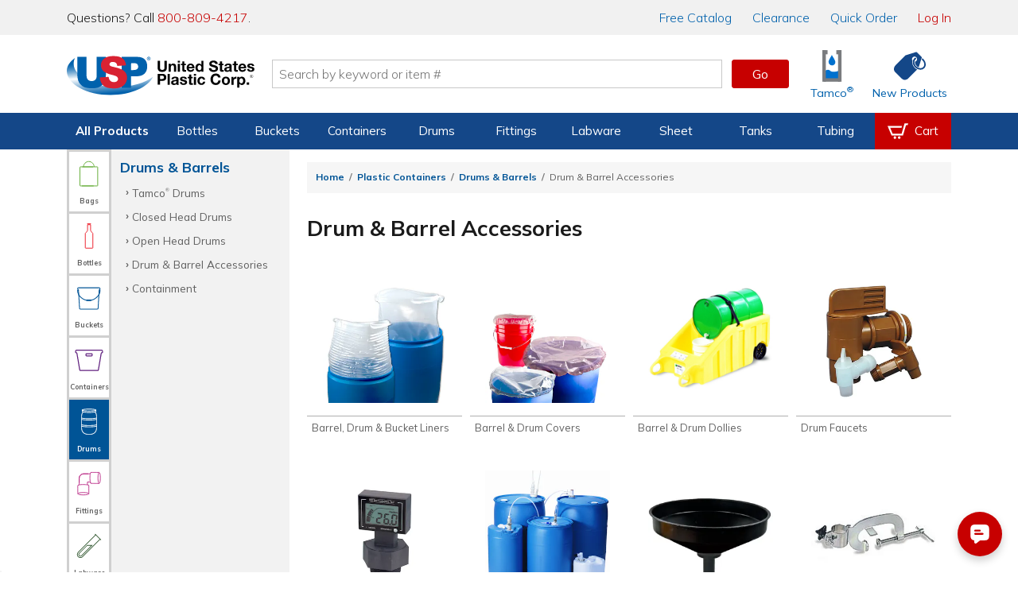

--- FILE ---
content_type: text/html; charset=utf-8
request_url: https://www.usplastic.com/catalog/default.aspx?catid=1341&parentcatid=458&clickid=topnavmenu
body_size: 27143
content:

<!DOCTYPE html>

<html lang="en" class="live-site no-js no-touch">
<head>
  <!-- GREEN SERVER -->
  <!-- Google Tag Manager - place as close to the start of the he@d tag as possible -->
  <script>(function(w,d,s,l,i){w[l]=w[l]||[];w[l].push({'gtm.start':
  new Date().getTime(),event:'gtm.js'});var f=d.getElementsByTagName(s)[0],
  j=d.createElement(s),dl=l!='dataLayer'?'&l='+l:'';j.async=true;j.src=
  'https://www.googletagmanager.com/gtm.js?id='+i+dl;f.parentNode.insertBefore(j,f);
  })(window,document,'script','dataLayer','GTM-WTF7662');</script>
  <!-- End Google Tag Manager -->

  <!-- Global site tag (gtag.js) -->
  <script async src="https://www.googletagmanager.com/gtag/js?id=AW-1072714790"></script>
  <script async src="https://www.googletagmanager.com/gtag/js?id=G-SJQ9F59SXT"></script>
  <script>
    function gtag() {dataLayer.push(arguments);}
    gtag('js', new Date());
    dataLayer.push({'pageType':'category','pageName':'Drum \u0026 Barrel Accessories Category | drum and barrel, wrench, plug, funnel, faucet, clamp, liner, cover, dolly | U.S. Plastic Corp.','productId':'','productSku':'','campaignId':'','userEmail':'','userId':''});
    if (window.location.href.indexOf("test.usplastic.com") != -1) {
      gtag('config','AW-1072714790', {'debug_mode': true, 'allow_enhanced_conversions': true});
      gtag('config', 'G-SJQ9F59SXT', {'debug_mode': true});
    } else {
      gtag('config','AW-1072714790', {'allow_enhanced_conversions':true});
      gtag('config', 'G-SJQ9F59SXT');
    }
  </script>
  <!-- End Google Tag Manager -->

  <!-- MONETATE-->
  <!-- Monetate ExpressTag Async v6.1. Place at start of document he@d. DO NOT ALTER.
  <script>
  var monetateDomain = (window.location.href.indexOf('test.usplastic.com') == -1 ? "p/usplastic.com" : "d/test.usplastic.com");
  var monetateT = new Date().getTime();
  (function() {
    var p = document.location.protocol;
    if (p == "http:" || p == "https:") {
      var m = document.createElement('script'); m.type = 'text/javascript'; m.async = true; m.src = (p == "https:" ? "https://s" : "http://") + "e.monetate.net/js/2/a-1b9e6213/" + monetateDomain + "/custom.js";
      var s = document.getElementsByTagName('script')[0]; s.parentNode.insertBefore(m, s);
    }
  })();
  </script>-->
  <!-- End Monetate tag. -->

  <!-- Begin Monetate ExpressTag Sync v8.1. Place at start of document head. DO NOT ALTER. -->
  <script>var monetateT = new Date().getTime();</script>
  <script type="text/javascript" src="//se.monetate.net/js/2/a-1b9e6213/p/usplastic.com/entry.js"></script>
  <!-- End Monetate tag. -->

  <script>
    var mtPage = "category";
    function MonetateRetrack(callTrackData) {
      window.monetateQ = window.monetateQ || [];
      window.monetateQ.push([
        "setPageType",
        mtPage
      ]);
      window.monetateQ.push(['addCartRows', []]);

      if (callTrackData) {
        MonetateTrackData();
      }
    }
    function MonetateTrackCartChange(cartArray) {
      window.monetateQ.push([
        "setPageType",
        mtPage
      ]);
      window.monetateQ.push([
        "addCartRows",
        cartArray
      ]);
      MonetateTrackData();
    }
    MonetateRetrack(false); // always call it at least once.
  </script>
  <!-- END MONETATE -->



  <title>
	Drum & Barrel Accessories Category | drum and barrel, wrench, plug, funnel, faucet, clamp, liner, cover, dolly | U.S. Plastic Corp.
</title><meta charset="utf-8" /><meta name="viewport" content="width=device-width, initial-scale=1, viewport-fit=cover" /><meta name="google-site-verification" content="Se2m_WtiNV0j-zkV3hmslH6OgDW0Whr5mMDDx8c9Ebk" />
  <!--<meta http-equiv="Content-Security-Policy" content="
    default-src &#39;self&#39; &#39;unsafe-inline&#39; &#39;unsafe-eval&#39; blob: data: https://*.usplastic.com/ https://*.googleapis.com/ https://*.gstatic.com/ https://*.hawksearch.com/ https://*.hawksearch.net/ https://*.listrakbi.com/ https://*.frontapp.com/ https://*.youtube.com https://*.google.com/ https://*.googletagmanager.com/ https://*.google-analytics.com/ https://*.googleadservices.com/ https://*.doubleclick.net/ https://*.clarity.ms https://*.pingdom.net https://*.linkedin.com https://snap.licdn.com/;
    frame-src &#39;self&#39; https://*.google.com https://*.youtube.com;
    child-src &#39;self&#39; https://*.google.com https://*.youtube.com;
  " />-->
  <script>
  	(function(html) {
      // check live/test site
      if (window.location.href.indexOf('test.usplastic.com') != -1) html.className = html.className.replace(/\blive-site\b/,'test-site');

      // check JS
  		html.className = html.className.replace(/\bno-js\b/,'js');

      // check touch device
  		if ('ontouchstart' in document.documentElement) html.className = html.className.replace(/\bno-touch\b/,'is-touch');

      // check unsupported browsers
      var user = navigator.userAgent.toLowerCase();

      var isIE = false;
      if (user.indexOf("msie") != -1) isIE = parseInt(user.match(/msie \d{1,2}/)[0].replace("msie ", ""));
      else if (user.search(/trident.*rv[ :]\d{1,2}/) != -1) isIE = parseInt(user.match(/rv[ :]\d{1,2}/)[0].replace(/rv[ :]/, ""));
      if (isIE) {
        html.className += " browser-ie browser-unsupported";
        if (isIE < 11) html.className += " browser-ie-lt11";
        if (isIE < 9) html.className += " browser-ie-lt9 browser-broken";
      }
  	})(document.documentElement);
  </script>
  <script>var prop65_1 = "<strong>WARNING: </strong>Cancer - <a href='https://www.P65Warnings.ca.gov' target='_blank'>www.P65Warnings.ca.gov</a>"; var prop65_2 = "<strong>WARNING: </strong>Reproductive Harm - <a href='https://www.P65Warnings.ca.gov' target='_blank'>www.P65Warnings.ca.gov</a>"; var prop65_3 = "<strong>WARNING: </strong>Cancer and Reproductive Harm - <a href='https://www.P65Warnings.ca.gov' target='_blank'>www.P65Warnings.ca.gov</a>"; var prop65_icon = "<figure class='icon icon-chemicalWarning' aria-hidden='true'></figure>"; </script><link rel="shortcut icon" href="../favicon.ico" /><link rel="stylesheet" href="https://fonts.googleapis.com/css2?family=Mulish:ital,wght@0,200..900;1,200..900&amp;display=swap" /><link rel='stylesheet' href='/css/images.css?v=2025-06-11_15:09:29'><link rel='stylesheet' href='/css/global.css?v=2025-09-04_11:45:46'><link rel='stylesheet' href='/css/main.css?v=2025-12-18_08:41:24'>

  <script src="/js/jquery-3.7.1.min.js"></script>

  
  <link rel='canonical' href='https://www.usplastic.com/catalog/default.aspx?catid=1341' />
<link href="../App_Themes/main/common.css" type="text/css" rel="stylesheet" /><link href="../App_Themes/main/main.css" type="text/css" rel="stylesheet" /><meta name="description" content="U.S. Plastic Corp.® offers a wide variety of drum accessories which include wrenches, replacement plugs and many other items." /></head>

<body>
  <form name="aspnetForm" method="post" action="./default.aspx?catid=1341&amp;parentcatid=458&amp;clickid=topnavmenu" id="aspnetForm" data-ajax="false">
<div>
<input type="hidden" name="__EVENTTARGET" id="__EVENTTARGET" value="" />
<input type="hidden" name="__EVENTARGUMENT" id="__EVENTARGUMENT" value="" />
<input type="hidden" name="__VIEWSTATE" id="__VIEWSTATE" value="/[base64]/[base64]/[base64]/[base64]/[base64]/[base64]/[base64]/[base64]/[base64]/[base64]/[base64]/[base64]/[base64]/[base64]/[base64]/[base64]/[base64]/6nSvJZunZr4RNyS15lrulTn93A=" />
</div>

<script type="text/javascript">
//<![CDATA[
var theForm = document.forms['aspnetForm'];
if (!theForm) {
    theForm = document.aspnetForm;
}
function __doPostBack(eventTarget, eventArgument) {
    if (!theForm.onsubmit || (theForm.onsubmit() != false)) {
        theForm.__EVENTTARGET.value = eventTarget;
        theForm.__EVENTARGUMENT.value = eventArgument;
        theForm.submit();
    }
}
//]]>
</script>


<script src="/WebResource.axd?d=E5UYL1cCRiroTjnvH8dAY_sVdCqulYqmr398vr8z1Izy2LCgftYNNsFVPiRQ38bXgWU84pfc_h47tTL8FLDhRzfVo8U1&amp;t=638942066805310136" type="text/javascript"></script>


<script src="/ScriptResource.axd?d=jmTQd9LkH1SrFBjcWrcmHcPfXeAvhhbd-yEqnKiQ5-FNhEHqb4BhotyLnCk9ViP_897zaSEHwdOa5HJTfXfIsAuJVn-tTV4CYEhRwdLTJM81IruU3Ar4VLK55lSKDeXkjO94zN4WJTbmTHCvpxgXvGtmrUM1&amp;t=32e5dfca" type="text/javascript"></script>
<script src="/ScriptResource.axd?d=8YWSXaEWGvhWHy4pAwuI6wm0SW9w52vQA8Q0sjAspb3si2yAUwpXmLFxyfBHlRJfL143YBRRxH_WK2erzT3cZEi9PjQAkZX2yR2X-BKrrBVZnq3tGOvgfVwM6ujffkhthxwYoSwWVmFuItSOvKStky2LDivzJZ53xzK2DWs2APUxD6io0&amp;t=32e5dfca" type="text/javascript"></script>
<div>

	<input type="hidden" name="__VIEWSTATEGENERATOR" id="__VIEWSTATEGENERATOR" value="2BFC4FE3" />
</div>

    <!-- SCRIPTS -->

    <!-- Google Tag Manager (noscript) - place after opening body tag -->
    <noscript><iframe src="https://www.googletagmanager.com/ns.html?id=GTM-WTF7662" height="0" width="0" style="display:none;visibility:hidden"></iframe></noscript>
    <!-- End Google Tag Manager (noscript) -->

    <!--<script type="text/javascript">
//<![CDATA[
Sys.WebForms.PageRequestManager._initialize('ctl00$scriptmgr', 'aspnetForm', [], [], [], 90, 'ctl00');
//]]>
</script>
-->



    <!-- HEADER -->

    <div id="browserBanner"><noscript><div class="banner unsupported-js"><div class='content-wrapper-inset'>This site requires JavaScript to function. Some elements may not work properly.</div></div></noscript></div>

    <header>
      <div id="ctl00_panIssueBanner">
	
        <aside id="issueBanner">
          <div class="banner-content content-wrapper-inset">
            <!--<div class="banner">Due to inclement weather, our call center, warehouse, and store will be closing at 2:00 PM EST for the remainder of the day.</div>-->
            <!--<div class="banner">We are currently experiencing issues with our toll-free 800 numbers. To reach us, please contact us at 419-228-2242.</div>-->
            <!--<div class="banner">We are currently experiencing issues with checkout. To place an order, please call us at 800-809-4217.</div>-->
            <!--<div class="banner">Our website will be down for maintenance tonight starting at 9:00 P.M. EST. We expect to have it running again within a few hours.</div>-->
          </div>
        </aside>
      
</div>

      

      <aside id="topBanner">
        <div class="header_wrapper">
          <p class="support">Questions? Call <a title="Call us now" href="tel:18008094217">800-809-4217</a>.</p>
          <nav>
            <a href="/content/catalogrequest.aspx?clickid=header"><span class="priority-low">Free </span>Catalog</a>
            <a href="/search/?key=clearance&clickid=header">Clearance</a>
            <a href="/catalog/quickorder.aspx?clickid=header">Quick Order</a>
            <a href="/user/?clickid=header" id="ctl00_lnkAccount" class="lnk-red">Log In</a>
            
          </nav>
        </div>
      </aside>

      <div id="navShadow"></div>
      <nav id="nav">
        <div class="header_icons header_wrapper">
          <a class="navBtn mobile" href="#" onclick="togglePanel('#navPanel'); return false" title="Navigation Menu" aria-label="Open or close the navigation menu">
            <figure role="img" class="icon icon-menu icon-blue" aria-hidden="true"></figure>
          </a>
          <a class="searchBtn mobile" href="#" onclick="togglePanel('#searchPanel'); return false" title="Search" aria-label="Show or hide search bar">
            <figure role="img" class="icon icon-search icon-blue" aria-hidden="true"></figure>
          </a>
          <a class="homeBtn" href="/" title="Home" aria-label="Return Home">
            <figure role="img" class="icon icon-usp" aria-label="U.S. Plastic Corp. Logo"></figure>
          </a>

          <div class="searchBar">
            <input type="search" ID="txtSearch1" name="searchField1" placeholder="Search by keyword or item #" maxlength="100" aria-label="Search by keyword or item number" onkeydown="if (event.keyCode == 13) {$('#txtSearchBtn1').click(); return false};"/>
            <a role="button" class="btn btnGo" ID="txtSearchBtn1" href="#" onclick="if ($('#txtSearch1').val().length) { searchRedirect('#txtSearch1') }; return false">Go</a>
            <div id="searchQuickView"></div>
          </div>

          <a href="/catalog/shoppingcart.aspx?clickid=header" id="ctl00_aCartBtn" class="cartBtn jsCartBtn mobile" title="View your shopping cart" aria-label="View your empty shopping cart">
            <figure role="img" class="icon icon-blue icon-cart" aria-hidden="true"></figure>
            <span id='badge' class='badge' data-count='0' style='display: none;' aria-hidden='true'></span>
          </a>
          <a class="accountBtn mobile" href="/user/default.aspx?clickid=header" title="View your account" aria-label="View your account">
            <figure role="img" class="icon icon-blue icon-account" aria-hidden="true"></figure>
          </a>

          <a class="tamcoBtn iconLink desktop" href="/catalog/default.aspx?catid=1121&clickid=header" aria-label="Shop Tamco&reg; Industries">
            <figure role="img" class="icon icon-tamcoUI" aria-hidden="true"></figure>
            <div class="label" aria-hidden="true">Tamco<sup>&reg;</sup></div>
          </a>
          <a class="newProductsBtn iconLink desktop" href="/catalog/newitems.aspx?clickid=header" aria-label="Shop New Products">
            <figure role="img" class="icon icon-blue icon-priceTag" aria-hidden="true"></figure>
            <div class="label" aria-hidden="true">New Products</div>
          </a>
        </div>

        <div id="navProducts" class="navbar">
          <div class="header_wrapper">
            <ul class="navbar-menu">

              

<li class="navbar-menu-item navbar-menu-item-products priority1">
  <a>All Products</a>
  <div class="navbar-dropdown">
    <ul class="navbar-dropdown-menu">
      <li class="navbar-dropdown-heading">Shop By Category</li>
      <li class="navbar-dropdown-item"><a href="/catalog/default.aspx?catid=451&clickid=topnavmenu">Bags</a></li>
      <li class="navbar-dropdown-item"><a href="/catalog/default.aspx?catid=469&clickid=topnavmenu">Bottles</a></li>
      <li class="navbar-dropdown-item"><a href="/catalog/default.aspx?catid=687&clickid=topnavmenu">Buckets</a></li>
      <li class="navbar-dropdown-item"><a href="/catalog/default.aspx?catid=482&clickid=topnavmenu">Carts & Trucks</a></li>
      <li class="navbar-dropdown-item"><a href="/catalog/default.aspx?catid=845&clickid=topnavmenu">Containers</a></li>
      <li class="navbar-dropdown-item"><a href="/catalog/default.aspx?catid=458&clickid=topnavmenu">Drums & Barrels</a></li>
      <li class="navbar-dropdown-item"><a href="/catalog/default.aspx?catid=961&clickid=topnavmenu">Duct & Blowers</a></li>
      <li class="navbar-dropdown-item"><a href="/catalog/default.aspx?catid=1247&clickid=topnavmenu">Fabrication</a></li>
      <li class="navbar-dropdown-item"><a href="/catalog/default.aspx?catid=690&clickid=topnavmenu">Fittings</a></li>
    </ul>
    <ul class="navbar-dropdown-menu">
      <li class="navbar-dropdown-item"><a href="/catalog/default.aspx?catid=572&clickid=topnavmenu">Food Industry</a></li>
      <li class="navbar-dropdown-item"><a href="/catalog/default.aspx?catid=1104&clickid=topnavmenu">Home Storage</a></li>
      <li class="navbar-dropdown-item"><a href="/catalog/default.aspx?catid=1127&clickid=topnavmenu">Janitorial Products</a></li>
      <li class="navbar-dropdown-item"><a href="/catalog/default.aspx?catid=620&clickid=topnavmenu">Labware</a></li>
      <li class="navbar-dropdown-item"><a href="/catalog/default.aspx?catid=1100&clickid=topnavmenu">Office Storage</a></li>
      <li class="navbar-dropdown-item"><a href="/catalog/default.aspx?catid=672&clickid=topnavmenu">Outdoor Products</a></li>
      <li class="navbar-dropdown-item"><a href="/catalog/default.aspx?catid=1208&clickid=topnavmenu">Packaging</a></li>
      <li class="navbar-dropdown-item"><a href="/catalog/default.aspx?catid=681&clickid=topnavmenu">Pipe</a></li>
      <li class="navbar-dropdown-item"><a href="/catalog/default.aspx?catid=722&clickid=topnavmenu">Pumps</a></li>
      <li class="navbar-dropdown-item"><a href="/catalog/default.aspx?catid=773&clickid=topnavmenu">Safety</a></li>
    </ul>
    <ul class="navbar-dropdown-menu">
      <li class="navbar-dropdown-item"><a href="/catalog/default.aspx?catid=795&clickid=topnavmenu">Sheet</a></li>
      <li class="navbar-dropdown-item"><a href="/catalog/default.aspx?catid=1121&clickid=topnavmenu">Tamco<sup>&reg;</sup></a></li>
      <li class="navbar-dropdown-item"><a href="/catalog/default.aspx?catid=838&clickid=topnavmenu">Tanks</a></li>
      <li class="navbar-dropdown-item"><a href="/catalog/default.aspx?catid=856&clickid=topnavmenu">Tubing &amp; Hose</a></li>
      <li class="navbar-dropdown-item"><a href="/catalog/default.aspx?catid=870&clickid=topnavmenu">Valves</a></li>
      <li class="navbar-dropdown-heading">More Categories</li>
      <li class="navbar-dropdown-item"><a href="/search/?key=clearance&clickid=topnavmenu">Clearance</a></li>
      <li class="navbar-dropdown-item"><a href="/search/?key=overstock-sale&clickid=topnavmenu">Overstock</a></li>
      <li class="navbar-dropdown-item"><a href="/catalog/default.aspx?catid=1432&clickid=topnavmenu">Sustainable<span class="priority3"> Products</span></a></li>
    </ul>
  </div>
</li>

<li class="navbar-menu-item priority2">
  <a href="/catalog/default.aspx?catid=469&clickid=topnavmenu">Bottles</a>
  <div class="navbar-dropdown">
    <ul class="navbar-dropdown-menu">
      <!--<li class="navbar-dropdown-heading">Shop By Material</li>
      <li class="navbar-dropdown-item"><a href="/catalog/default.aspx?catid=678&parentcatid=469&clickid=topnavmenu">PET</a></li>
      <li class="navbar-dropdown-item"><a href="/catalog/default.aspx?catid=678&parentcatid=469&clickid=topnavmenu">Polypropylene</a></li>
      <li class="navbar-dropdown-item"><a href="">HDPE</a></li>
      <li class="navbar-dropdown-item"><a href="">LDPE</a></li>
      <li class="navbar-dropdown-item"><a href="/catalog/default.aspx?catid=589&parentcatid=469&clickid=topnavmenu">Glass</a></li>-->
      <li class="navbar-dropdown-heading">Shop By Type</li>
      <li class="navbar-dropdown-item"><a href="/catalog/default.aspx?catid=469&clickid=topnavmenu">Bottles</a></li>
      <li class="navbar-dropdown-item"><a href="/catalog/default.aspx?catid=604&parentcatid=469&clickid=topnavmenu">Jars</a></li>
      <li class="navbar-dropdown-item"><a href="/catalog/default.aspx?catid=611&parentcatid=469&clickid=topnavmenu">Jugs</a></li>
      <li class="navbar-dropdown-item"><a href="/catalog/default.aspx?catid=481&parentcatid=469&clickid=topnavmenu">Carboys & Jerricans</a></li>
      <li class="navbar-dropdown-item"><a href="/catalog/default.aspx?catid=480&parentcatid=469&clickid=topnavmenu">Caps & Liners</a></li>
      <li class="navbar-dropdown-item"><a href="/catalog/default.aspx?catid=647&parentcatid=469&clickid=topnavmenu">Thermo Scientific&trade; Nalgene&trade;</a></li>

      <li class="navbar-dropdown-heading">Shop By Shape</li>
      <li class="navbar-dropdown-item"><a href="/catalog/default.aspx?catid=750&parentcatid=469&clickid=topnavmenu">Round</a></li>
      <li class="navbar-dropdown-item"><a href="/catalog/default.aspx?catid=673&parentcatid=469&clickid=topnavmenu">Oval &amp; Oblong</a></li>
      <li class="navbar-dropdown-item"><a href="/catalog/default.aspx?catid=530&parentcatid=469&clickid=topnavmenu">Cylindrical</a></li>
      <li class="navbar-dropdown-item"><a href="/catalog/default.aspx?catid=897&parentcatid=469&clickid=topnavmenu">Sample Bottles</a></li>
      <li class="navbar-dropdown-item"><a href="/catalog/default.aspx?catid=1317&parentcatid=469&clickid=topnavmenu">Square</a></li>

      <li class="navbar-dropdown-heading">Shop Accessories</li>
      <li class="navbar-dropdown-item"><a href="/catalog/default.aspx?catid=480&parentcatid=469&clickid=topnavmenu">Caps & Liners</a></li>
      <li class="navbar-dropdown-item"><a href="/catalog/default.aspx?catid=1376&parentcatid=469&clickid=topnavmenu">Pumps & Sprayers</a></li>
      <li class="navbar-dropdown-item"><a href="/catalog/default.aspx?catid=468&parentcatid=469&clickid=topnavmenu">Bottle Carriers</a></li>
      <li class="navbar-dropdown-item"><a href="/catalog/default.aspx?catid=745&parentcatid=469&clickid=topnavmenu">Rack Systems</a></li>
    </ul>
    <ul class="navbar-dropdown-menu">
      <li class="navbar-dropdown-heading">Shop By Function</li>
      <li class="navbar-dropdown-item"><a href="/catalog/default.aspx?catid=1295&parentcatid=469&clickid=topnavmenu">Food & Sauce Bottles</a></li>
      <li class="navbar-dropdown-item"><a href="/catalog/default.aspx?catid=1198&parentcatid=469&clickid=topnavmenu">Health & Beauty Bottles</a></li>
      <li class="navbar-dropdown-item"><a href="/catalog/default.aspx?catid=1016&parentcatid=469&clickid=topnavmenu">Pharmaceutical Bottles</a></li>
      <li class="navbar-dropdown-item"><a href="/catalog/default.aspx?catid=1158&parentcatid=469&clickid=topnavmenu">Dairy & Beverage Bottles</a></li>
      <li class="navbar-dropdown-item"><a href="/catalog/default.aspx?catid=617&parentcatid=469&clickid=topnavmenu">Lab Bottles</a></li>
      <li class="navbar-dropdown-item"><a href="/catalog/default.aspx?catid=1352&parentcatid=469&clickid=topnavmenu">Child-Resistant Packaging</a></li>

      <li class="navbar-dropdown-heading">Shop By Specialty</li>
      <li class="navbar-dropdown-item"><a href="/catalog/default.aspx?catid=815&parentcatid=469&clickid=topnavmenu">Spray Bottles</a></li>
      <li class="navbar-dropdown-item"><a href="/catalog/default.aspx?catid=1375&parentcatid=469&clickid=topnavmenu">Pump Bottles</a></li>
      <li class="navbar-dropdown-item"><a href="/catalog/default.aspx?catid=941&parentcatid=469&clickid=topnavmenu">Honey Bottles & Jars</a></li>
      <li class="navbar-dropdown-item"><a href="/catalog/default.aspx?catid=660&parentcatid=469&clickid=topnavmenu">Nalgene<sup>&reg;</sup> Water Bottles</a></li>
      <li class="navbar-dropdown-item"><a href="/catalog/default.aspx?catid=589&parentcatid=469&clickid=topnavmenu">Glass Bottles</a></li>
      <li class="navbar-dropdown-item"><a href="/catalog/default.aspx?catid=875&parentcatid=469&clickid=topnavmenu">Wash Bottles</a></li>
      <li class="navbar-dropdown-item"><a href="/catalog/default.aspx?catid=1300&parentcatid=469&clickid=topnavmenu">E-Liquid Bottles</a></li>
      <li class="navbar-dropdown-item"><a href="/catalog/default.aspx?catid=1155&parentcatid=469&clickid=topnavmenu">Tottles & Tubes</a></li>
    </ul>
    <div class="navbar-dropdown-menu navbar-dropdown-spotlight">
      <a title="Spray Bottles" href="/catalog/default.aspx?catid=815&parentcatid=469&clickid=topnavmenu_spotlight">
        <picture class="img">
          <source srcset="https://www.usplastic.com/images/nav/66006p.webp" type="image/webp" />
          <source srcset="https://www.usplastic.com/images/nav/66006p.jpg" type="image/jpeg" />
          <img alt="Spray Bottles" src="https://www.usplastic.com/images/nav/66006p.jpg" width="185" height="185">
        </picture>
        <h3>Spray Bottles</h3>
        <p><strong>Cleaning & Industrial</strong> <br/>U.S. Plastic Corp.<sup>&reg;</sup> carries an excellent selection of spray bottles perfect for cleaning.</p>
        <figure class="btn">Shop Now</figure>
      </a>
    </div>
  </div>
</li>

<li class="navbar-menu-item priority2">
  <a href="/catalog/default.aspx?catid=687&clickid=topnavmenu">Buckets</a>
  <div class="navbar-dropdown">
    <ul class="navbar-dropdown-menu">
      <li class="navbar-dropdown-heading">Shop By Shape</li>
      <li class="navbar-dropdown-item"><a href="/catalog/default.aspx?catid=752&parentcatid=687&clickid=topnavmenu">Round</a></li>
      <li class="navbar-dropdown-item"><a href="/catalog/default.aspx?catid=1359&parentcatid=687&clickid=topnavmenu">Square</a></li>
      <li class="navbar-dropdown-item"><a href="/catalog/default.aspx?catid=818&parentcatid=687&clickid=topnavmenu">Specialty</a></li>
      <li class="navbar-dropdown-heading">Shop By Type</li>
      <li class="navbar-dropdown-item"><a href="/catalog/default.aspx?catid=687&clickid=topnavmenu">Buckets</a></li>
      <li class="navbar-dropdown-item"><a href="/catalog/default.aspx?catid=972&parentcatid=687&clickid=topnavmenu">Metal Pails</a></li>
      <li class="navbar-dropdown-item"><a href="/catalog/default.aspx?catid=626&parentcatid=687&clickid=topnavmenu">Life Latch<sup>&reg;</sup> Buckets</a></li>
      <li class="navbar-dropdown-item"><a href="/catalog/default.aspx?catid=458&parentcatid=687&clickid=topnavmenu">Drums & Barrels</a></li>
      <li class="navbar-dropdown-item"><a href="/catalog/default.aspx?catid=686&parentcatid=687&clickid=topnavmenu">Bucket Covers & Lids</a></li>
      <li class="navbar-dropdown-item"><a href="/catalog/default.aspx?catid=455&parentcatid=687&clickid=topnavmenu">Barrel/Drum/Bucket Liners</a></li>
      <li class="navbar-dropdown-item"><a href="/catalog/default.aspx?catid=685&parentcatid=687&clickid=topnavmenu">Bucket Accessories</a></li>
    </ul>
    <ul class="navbar-dropdown-menu">
      <li class="navbar-dropdown-heading">Shop By Size</li>
      <li class="navbar-dropdown-item"><a href="/catalog/default.aspx?catid=1303&parentcatid=1301&clickid=topnavmenu">1 Gallon</a></li>
      <li class="navbar-dropdown-item"><a href="/catalog/default.aspx?catid=1311&parentcatid=1301&clickid=topnavmenu">2 Gallon</a></li>
      <li class="navbar-dropdown-item"><a href="/catalog/default.aspx?catid=1312&parentcatid=1301&clickid=topnavmenu">3.5 Gallon</a></li>
      <li class="navbar-dropdown-item"><a href="/catalog/default.aspx?catid=1314&parentcatid=1301&clickid=topnavmenu">5 Gallon</a></li>
      <li class="navbar-dropdown-item"><a href="/catalog/default.aspx?catid=1315&parentcatid=1301&clickid=topnavmenu">6 Gallon</a></li>
      <li class="navbar-dropdown-item"><a href="/catalog/default.aspx?catid=1316&parentcatid=1301&clickid=topnavmenu">7 Gallon</a></li>
    </ul>
    <div class="navbar-dropdown-menu navbar-dropdown-spotlight">
      <a title="USP Premium 5 Gallon Bucket" href="/catalog/item.aspx?itemid=135286&clickid=topnavmenu_spotlight">
        <picture class="img">
          <source srcset="https://www.usplastic.com/images/nav/15952p.webp" type="image/webp" />
          <source srcset="https://www.usplastic.com/images/nav/15952p.jpg" type="image/jpeg" />
          <img alt="USP Premium 5 Gallon Bucket" src="https://www.usplastic.com/images/nav/15952p.jpg" width="185" height="185">
        </picture>
        <h3>USP Premium 5 Gallon Bucket</h3>
        <p>This bucket is economically priced, while still featuring premium bucket quality and durability. </p>
        <figure class="btn">Shop Now</figure>
      </a>
    </div>
  </div>
</li>

<li class="navbar-menu-item priority3">
  <a href="/catalog/default.aspx?catid=845&clickid=topnavmenu">Containers</a>
  <div class="navbar-dropdown">
    <ul class="navbar-dropdown-menu">
      <li class="navbar-dropdown-heading">Shop By Type</li>
      <li class="navbar-dropdown-item"><a href="/catalog/default.aspx?catid=458&parentcatid=687&clickid=topnavmenu">Barrels/Drums</a></li>
      <li class="navbar-dropdown-item"><a href="/catalog/default.aspx?catid=463&parentcatid=845&clickid=topnavmenu">Bins</a></li>
      <li class="navbar-dropdown-item"><a href="/catalog/default.aspx?catid=687&clickid=topnavmenu">Buckets</a></li>
      <li class="navbar-dropdown-item"><a href="/catalog/default.aspx?catid=1099&parentcatid=845&clickid=topnavmenu">Storage Containers</a></li>
      <li class="navbar-dropdown-item"><a href="/catalog/default.aspx?catid=852&parentcatid=845&clickid=topnavmenu">Trays</a></li>
      <li class="navbar-dropdown-item"><a href="/catalog/default.aspx?catid=1103&parentcatid=845&clickid=topnavmenu">Tubs & Pans</a></li>
      <li class="navbar-dropdown-item"><a href="/catalog/default.aspx?catid=838&clickid=topnavmenu">Tanks</a></li>
      <li class="navbar-dropdown-item"><a href="/catalog/default.aspx?catid=821&parentcatid=845&clickid=topnavmenu">Totes</a></li>
      <li class="navbar-dropdown-item"><a href="/catalog/default.aspx?catid=851&parentcatid=845&clickid=topnavmenu">Trash & Recycling</a></li>
      <li class="navbar-dropdown-heading">Shop Storage Containers</li>
      <li class="navbar-dropdown-item"><a href="/catalog/default.aspx?catid=476&parentcatid=845&clickid=topnavmenu">Bulk Containers</a></li>
      <li class="navbar-dropdown-item"><a href="/catalog/default.aspx?catid=1163&parentcatid=845&clickid=topnavmenu">Conductive Containers & Bins</a></li>
      <li class="navbar-dropdown-item"><a href="/catalog/default.aspx?catid=1102&parentcatid=845&clickid=topnavmenu">Crates & Baskets</a></li>
      <li class="navbar-dropdown-item"><a href="/catalog/default.aspx?catid=537&parentcatid=845&clickid=topnavmenu">Dividable Grid Containers</a></li>
      <li class="navbar-dropdown-item"><a href="/catalog/default.aspx?catid=691&parentcatid=845&clickid=topnavmenu">Plastic Food Storage Containers</a></li>
      <li class="navbar-dropdown-item"><a href="/catalog/default.aspx?catid=821&parentcatid=845&clickid=topnavmenu">Stack & Nest Totes</a></li>
      <li class="navbar-dropdown-item"><a href="/catalog/default.aspx?catid=1099&parentcatid=845&clickid=topnavmenu">Storage Totes & Boxes</a></li>
      <li class="navbar-dropdown-item"><a href="/catalog/default.aspx?catid=846&parentcatid=845&clickid=topnavmenu">Totes with Attached Flip-Top Lids</a></li>
    </ul>
    <ul class="navbar-dropdown-menu">
      <li class="navbar-dropdown-heading">Shop Small Organization</li>
      <li class="navbar-dropdown-item"><a href="/catalog/default.aspx?catid=1098&parentcatid=845&clickid=topnavmenu">Caddies</a></li>
      <li class="navbar-dropdown-item"><a href="/catalog/default.aspx?catid=1101&parentcatid=845&clickid=topnavmenu">Cases</a></li>
      <li class="navbar-dropdown-item"><a href="/catalog/default.aspx?catid=1096&parentcatid=845&clickid=topnavmenu">Drawer Units</a></li>
      <li class="navbar-dropdown-item"><a href="/catalog/default.aspx?catid=802&parentcatid=845&clickid=topnavmenu">Small Parts & Tool Boxes</a></li>
      <li class="navbar-dropdown-item"><a href="/catalog/default.aspx?catid=598&parentcatid=845&clickid=topnavmenu">Hobbies & Crafts</a></li>
      <li class="navbar-dropdown-heading">Shop For Tanks</li>
      <li class="navbar-dropdown-item"><a href="/catalog/default.aspx?catid=835&parentcatid=838&clickid=topnavmenu">Tamco<sup>&reg;</sup> Tanks</a></li>
      <li class="navbar-dropdown-item"><a href="/catalog/default.aspx?catid=706&parentcatid=838&clickid=topnavmenu">Polyethylene Tanks</a></li>
      <li class="navbar-dropdown-item"><a href="/catalog/default.aspx?catid=712&parentcatid=838&clickid=topnavmenu">Polypropylene Tanks</a></li>
      <li class="navbar-dropdown-item"><a href="/catalog/default.aspx?catid=734&parentcatid=838&clickid=topnavmenu">PVC Tanks</a></li>
      <li class="navbar-dropdown-item"><a href="/catalog/default.aspx?catid=526&parentcatid=838&clickid=topnavmenu">XLPE Tanks</a></li>
      <li class="navbar-dropdown-heading">Shop For Buckets</li>
      <li class="navbar-dropdown-item"><a href="/catalog/default.aspx?catid=752&parentcatid=687&clickid=topnavmenu">Round Buckets</a></li>
      <li class="navbar-dropdown-item"><a href="/catalog/default.aspx?catid=818&parentcatid=687&clickid=topnavmenu">Square &amp; Specialty Buckets</a></li>
      <li class="navbar-dropdown-item"><a href="/catalog/default.aspx?catid=626&parentcatid=687&clickid=topnavmenu">Life Latch<sup>&reg;</sup> Buckets</a></li>
    </ul>
    <div class="navbar-dropdown-menu navbar-dropdown-spotlight">
      <a title="Tamco&reg; Lightweight Polyethylene Trays" href="/catalog/item.aspx?itemid=126193&catid=835&clickid=topnavmenu_spotlight">
        <picture class="img">
          <source srcset="https://www.usplastic.com/images/nav/14617psku.webp" type="image/webp" />
          <source srcset="https://www.usplastic.com/images/nav/14617psku.jpg" type="image/jpeg" />
          <img alt="Tamco&reg; Lightweight Polyethylene Trays" src="https://www.usplastic.com/images/nav/14617psku.jpg" width="185" height="185">
        </picture>
        <h3>Tamco<sup>&reg;</sup> Lightweight Polyethylene Trays</h3>
        <p>Available in a range of sizes these trays have many industrial uses. Other custom sizes of trays, special partitions, flanges, outlets, etc. can be special ordered.</p>
        <figure class="btn">Shop Now</figure>
      </a>
    </div>
  </div>
</li>

<li class="navbar-menu-item priority3">
  <a href="/catalog/default.aspx?catid=458&clickid=topnavmenu">Drums</a>
  <div class="navbar-dropdown">
    <ul class="navbar-dropdown-menu">
      <li class="navbar-dropdown-heading">Shop Drums</li>
      <li class="navbar-dropdown-item"><a href="/catalog/default.aspx?catid=459&parentcatid=458&clickid=topnavmenu">Open Head Drums</a></li>
      <li class="navbar-dropdown-item"><a href="/catalog/default.aspx?catid=1340&parentcatid=458&clickid=topnavmenu">Closed Head Drums</a></li>
      <li class="navbar-dropdown-item"><a href="/catalog/default.aspx?catid=1245&parentcatid=458&clickid=topnavmenu">Tamco<sup>&reg;</sup> Drums</a></li>
      <li class="navbar-dropdown-item"><a href="/catalog/default.aspx?catid=793&parentcatid=458&clickid=topnavmenu">Spill Containment</a></li>
    </ul>
    <ul class="navbar-dropdown-menu">
      <li class="navbar-dropdown-heading">Shop Accessories</li>
      <li class="navbar-dropdown-item"><a href="/catalog/default.aspx?catid=1341&parentcatid=458&clickid=topnavmenu">All Accessories</a></li>
      <li class="navbar-dropdown-item"><a href="/catalog/default.aspx?catid=455&parentcatid=1341&clickid=topnavmenu">Liners</a></li>
      <li class="navbar-dropdown-item"><a href="/catalog/default.aspx?catid=1073&parentcatid=1341&clickid=topnavmenu">Funnels</a></li>
      <li class="navbar-dropdown-item"><a href="/catalog/default.aspx?catid=1010&parentcatid=1341&clickid=topnavmenu">Faucets</a></li>
      <li class="navbar-dropdown-item"><a href="/catalog/default.aspx?catid=1374&parentcatid=1341&clickid=topnavmenu">Heaters</a></li>
      <li class="navbar-dropdown-item"><a href="/catalog/default.aspx?catid=545&parentcatid=1341&clickid=topnavmenu">Trucks & Lifts</a></li>
    </ul>
    <div class="navbar-dropdown-menu navbar-dropdown-spotlight">
      <a title="Tamco&reg; Closed Head Drums" href="/catalog/item.aspx?itemid=128855&catid=1245&clickid=topnavmenu_spotlight">
        <picture class="img">
          <source srcset="https://www.usplastic.com/images/nav/5343p.webp" type="image/webp" />
          <source srcset="https://www.usplastic.com/images/nav/5343p.jpg" type="image/jpeg" />
          <img alt="Tamco&reg; Closed Head Drums" src="https://www.usplastic.com/images/nav/5343p.jpg" width="185" height="185">
        </picture>
        <h3>Tamco<sup>&reg;</sup> Closed Head Drums</h3>
        <p>Roto-molded LLDPE with thick walls for superior strength and&nbsp;durability.</p>
        <figure class="btn">Shop Now</figure>
      </a>
    </div>
  </div>
</li>

<li class="navbar-menu-item priority3">
  <a href="/catalog/default.aspx?catid=690&clickid=topnavmenu">Fittings</a>
  <div class="navbar-dropdown">
    <ul class="navbar-dropdown-menu">
      <li class="navbar-dropdown-heading"><strong>Pipe Fittings</strong></li>
      <li class="navbar-dropdown-item"><a href="/catalog/default.aspx?catid=964&parentcatid=690&clickid=topnavmenu">PVC Pipe Fittings</a></li>
      <li class="navbar-dropdown-item"><a href="/catalog/default.aspx?catid=965&parentcatid=690&clickid=topnavmenu">CPVC Pipe Fittings</a></li>
      <li class="navbar-dropdown-item"><a href="/catalog/default.aspx?catid=592&parentcatid=690&clickid=topnavmenu">Clear PVC Pipe & Fittings</a></li>
      <li class="navbar-dropdown-item"><a href="/catalog/default.aspx?catid=966&parentcatid=690&clickid=topnavmenu">Polypropylene Pipe Fittings</a></li>
      <li class="navbar-dropdown-item"><a href="/catalog/default.aspx?catid=940&parentcatid=690&clickid=topnavmenu">Brass Fittings & Valves</a></li>
      <li class="navbar-dropdown-item"><a href="/catalog/default.aspx?catid=1061&parentcatid=690&clickid=topnavmenu">Aluminum Fittings</a></li>
      <li class="navbar-dropdown-item"><a href="/catalog/default.aspx?catid=979&parentcatid=690&clickid=topnavmenu">Stainless Steel Fittings & Valves</a></li>
      <li class="navbar-dropdown-item"><a href="/catalog/default.aspx?catid=990&parentcatid=690&clickid=topnavmenu">Banjo<sup>&reg;</sup> Fittings & Valves</a></li>
      <li class="navbar-dropdown-item"><a href="/catalog/default.aspx?catid=555&parentcatid=690&clickid=topnavmenu">External Fittings for Furniture Pipe</a></li>
      <li class="navbar-dropdown-item"><a href="/catalog/default.aspx?catid=732&parentcatid=690&clickid=topnavmenu">PVC Sewer Pipe & Fittings</a></li>
      <li class="navbar-dropdown-item"><a href="/catalog/default.aspx?catid=568&parentcatid=690&clickid=topnavmenu">Flexible Pipe & Insert Fittings</a></li>
      <li class="navbar-dropdown-item"><a href="/catalog/default.aspx?catid=477&parentcatid=690&clickid=topnavmenu">Bulkhead Fittings & Adapters</a></li>
    </ul>
    <ul class="navbar-dropdown-menu">
      <li class="navbar-dropdown-heading"><strong>Flexible Tube Fittings</strong></li>
      <li class="navbar-dropdown-item"><a href="/catalog/default.aspx?catid=855&parentcatid=690&clickid=topnavmenu">All Tube Fittings</a></li>
      <li class="navbar-dropdown-item"><a href="/catalog/default.aspx?catid=968&parentcatid=690&clickid=topnavmenu">Compression Tube Fittings</a></li>
      <li class="navbar-dropdown-item"><a href="/catalog/default.aspx?catid=967&parentcatid=690&clickid=topnavmenu">Push-to-Connect Tube Fittings</a></li>
      <li class="navbar-dropdown-item"><a href="/catalog/default.aspx?catid=743&parentcatid=690&clickid=topnavmenu">Quick Disconnect Couplings & Inserts</a></li>
      <li class="navbar-dropdown-item"><a href="/catalog/default.aspx?catid=970&parentcatid=690&clickid=topnavmenu">Garden Hose Thread Fittings</a></li>
      <li class="navbar-dropdown-item"><a href="/catalog/default.aspx?catid=969&parentcatid=690&clickid=topnavmenu">Hose Barb Fittings</a></li>
      <li class="navbar-dropdown-item"><a href="/catalog/default.aspx?catid=940&parentcatid=690&clickid=topnavmenu">Brass Fittings & Valves</a></li>
      <li class="navbar-dropdown-item"><a href="/catalog/default.aspx?catid=1061&parentcatid=690&clickid=topnavmenu">Aluminum Fittings</a></li>
      <li class="navbar-dropdown-item"><a href="/catalog/default.aspx?catid=979&parentcatid=690&clickid=topnavmenu">Stainless Steel Fittings & Valves</a></li>
    </ul>
    <div class="navbar-dropdown-menu navbar-dropdown-spotlight">
      <a title="Hose Barb Fittings" href="/catalog/default.aspx?catid=969&parentcatid=690&clickid=topnavmenu_spotlight">
        <picture class="img">
          <source srcset="https://www.usplastic.com/images/nav/64741p.webp" type="image/webp" />
          <source srcset="https://www.usplastic.com/images/nav/64741p.jpg" type="image/jpeg" />
          <img alt="Hose Barb Fittings" src="https://www.usplastic.com/images/nav/64741p.jpg" width="185" height="185">
        </picture>
        <h3>Hose Barb Fittings</h3>
        <p>We carry carry hose barb fittings in a variety of materials suitable for all sorts of applications. </p>
        <figure class="btn">Shop Now</figure>
      </a>
    </div>
  </div>
</li>

<li class="navbar-menu-item priority3">
  <a href="/catalog/default.aspx?catid=620&clickid=topnavmenu">Labware</a>
  <div class="navbar-dropdown">
    <ul class="navbar-dropdown-menu">
      <li class="navbar-dropdown-heading">Shop Testing Labware</li>
      <li class="navbar-dropdown-item"><a href="/catalog/default.aspx?catid=460&parentcatid=620&clickid=topnavmenu">Beakers, Graduates & Pitchers</a></li>
      <li class="navbar-dropdown-item"><a href="/catalog/default.aspx?catid=1253&parentcatid=620&clickid=topnavmenu">Centrifuge Tubes & Bottles</a></li>
      <li class="navbar-dropdown-item"><a href="/catalog/default.aspx?catid=529&parentcatid=620&clickid=topnavmenu">Cylinders</a></li>
      <li class="navbar-dropdown-item"><a href="/catalog/default.aspx?catid=564&parentcatid=620&clickid=topnavmenu">Flasks</a></li>
      <li class="navbar-dropdown-item"><a href="/catalog/default.aspx?catid=1195&parentcatid=620&clickid=topnavmenu">Thermometers</a></li>
      <li class="navbar-dropdown-heading">Shop Sampling Labware</li>
      <li class="navbar-dropdown-item"><a href="/catalog/default.aspx?catid=872&parentcatid=620&clickid=topnavmenu">Vials</a></li>
      <li class="navbar-dropdown-item"><a href="/catalog/default.aspx?catid=790&parentcatid=620&clickid=topnavmenu">Scoops</a></li>
      <li class="navbar-dropdown-item"><a href="/catalog/default.aspx?catid=974&parentcatid=620&clickid=topnavmenu">Clamps, Forceps &amp; Tongs</a></li>
      <li class="navbar-dropdown-item"><a href="/catalog/default.aspx?catid=923&parentcatid=620&clickid=topnavmenu">Test Tubes & Accessories</a></li>
      <li class="navbar-dropdown-item"><a href="/catalog/default.aspx?catid=880&parentcatid=620&clickid=topnavmenu">Weighing Pans & Dishes</a></li>
      <li class="navbar-dropdown-item"><a href="/catalog/default.aspx?catid=788&parentcatid=620&clickid=topnavmenu">Other Sampling Products</a></li>
    </ul>
    <ul class="navbar-dropdown-menu">
      <li class="navbar-dropdown-heading">Shop Laboratory Supplies</li>
      <li class="navbar-dropdown-item"><a href="/catalog/default.aspx?catid=534&parentcatid=620&clickid=topnavmenu">Dipping Baskets</a></li>
      <li class="navbar-dropdown-item"><a href="/catalog/default.aspx?catid=535&parentcatid=620&clickid=topnavmenu">Dispensers</a></li>
      <li class="navbar-dropdown-item"><a href="/catalog/default.aspx?catid=580&parentcatid=620&clickid=topnavmenu">Funnels</a></li>
      <li class="navbar-dropdown-item"><a href="/catalog/default.aspx?catid=617&parentcatid=620&clickid=topnavmenu">Lab Bottles</a></li>
      <li class="navbar-dropdown-item"><a href="/catalog/default.aspx?catid=644&parentcatid=620&clickid=topnavmenu">Mixers</a></li>
      <li class="navbar-dropdown-item"><a href="/catalog/default.aspx?catid=852&parentcatid=620&clickid=topnavmenu">Plastic Trays</a></li>
      <li class="navbar-dropdown-item"><a href="/catalog/default.aspx?catid=1047&parentcatid=620&clickid=topnavmenu">Porcelain Labware</a></li>
      <li class="navbar-dropdown-item"><a href="/catalog/default.aspx?catid=813&parentcatid=620&clickid=topnavmenu">Spilltrays & Labmats</a></li>
      <li class="navbar-dropdown-item"><a href="/catalog/default.aspx?catid=875&parentcatid=620&clickid=topnavmenu">Wash Bottles</a></li>
    </ul>
    <ul class="navbar-dropdown-menu">
      <li class="navbar-dropdown-heading">Shop Specialty Labware</li>
      <li class="navbar-dropdown-item"><a href="/catalog/default.aspx?catid=464&parentcatid=620&clickid=topnavmenu">Biohazard Products</a></li>
      <li class="navbar-dropdown-item"><a href="/catalog/default.aspx?catid=1251&parentcatid=620&clickid=topnavmenu">Cryogenics</a></li>
      <li class="navbar-dropdown-item"><a href="/catalog/default.aspx?catid=553&parentcatid=620&clickid=topnavmenu">ESD/Conductive Products</a></li>
      <li class="navbar-dropdown-item"><a href="/catalog/default.aspx?catid=1269&parentcatid=620&clickid=topnavmenu">Fluoropolymer Labware</a></li>
      <li class="navbar-dropdown-item"><a href="/catalog/default.aspx?catid=1250&parentcatid=620&clickid=topnavmenu">Lab Safety</a></li>
      <li class="navbar-dropdown-item"><a href="/catalog/default.aspx?catid=654&parentcatid=620&clickid=topnavmenu">Nalgene&trade; Labware</a></li>
      <li class="navbar-dropdown-item"><a href="/catalog/default.aspx?catid=824&parentcatid=620&clickid=topnavmenu">Stainless Steel Equipment</a></li>
      <li class="navbar-dropdown-item"><a href="/catalog/default.aspx?catid=984&parentcatid=620&clickid=topnavmenu">Sterile Labware</a></li>
      <li class="navbar-dropdown-item"><a href="/catalog/default.aspx?catid=1330&parentcatid=620&clickid=topnavmenu">Benchtop Lab Process Machines</a></li>
      <li class="navbar-dropdown-item"><a href="/catalog/default.aspx?catid=635&parentcatid=620&clickid=topnavmenu">Miscellaneous Labware</a></li>
    </ul>
    <div class="navbar-dropdown-menu navbar-dropdown-spotlight">
      <a title="Thermo Scientific&trade; Nalgene&trade; Wide Mouth Economy HDPE Bottles" href="/catalog/item.aspx?itemid=23636&catid=661&clickid=topnavmenu_spotlight">
        <picture class="img">
          <source srcset="https://www.usplastic.com/images/nav/70304p.webp" type="image/webp" />
          <source srcset="https://www.usplastic.com/images/nav/70304p.jpg" type="image/jpeg" />
          <img alt="Thermo Scientific&trade; Nalgene&trade; Bottles" src="https://www.usplastic.com/images/nav/70304p.jpg" width="185" height="185">
        </picture>
        <h3>Nalgene&trade; Wide Mouth Economy HDPE Bottles</h3>
        <p>These Thermo Scientific&trade; Nalgene&trade; bottles are lightweight versions of lab-quality bottles and can perform light-duty, general purpose work.</p>
        <figure class="btn">Shop Now</figure>
      </a>
    </div>
  </div>
</li>

<li class="navbar-menu-item priority3">
  <a href="/catalog/default.aspx?catid=795&clickid=topnavmenu">Sheet</a>
  <div class="navbar-dropdown">
    <ul class="navbar-dropdown-menu">
      <li class="navbar-dropdown-heading">Shop By Material</li>
      <li class="navbar-dropdown-item"><a href="/catalog/default.aspx?catid=715&parentcatid=795&clickid=topnavmenu">ABS & Polystyrene</a></li>
      <li class="navbar-dropdown-item"><a href="/catalog/default.aspx?catid=439&parentcatid=795&clickid=topnavmenu">Acetal Delrin<sup>&reg;</sup></a></li>
      <li class="navbar-dropdown-item"><a href="/catalog/default.aspx?catid=443&parentcatid=795&clickid=topnavmenu">Acrylic</a></li>
      <li class="navbar-dropdown-item"><a href="/catalog/default.aspx?catid=523&parentcatid=795&clickid=topnavmenu">CPVC</a></li>
      <li class="navbar-dropdown-item"><a href="/catalog/default.aspx?catid=561&parentcatid=795&clickid=topnavmenu">Fiberglass</a></li>
      <li class="navbar-dropdown-item"><a href="/catalog/default.aspx?catid=1070&parentcatid=795&clickid=topnavmenu">Foam</a></li>
      <li class="navbar-dropdown-item"><a href="/catalog/default.aspx?catid=618&parentcatid=795&clickid=topnavmenu">Ketron<sup>&reg;</sup> PEEK</a></li>
      <li class="navbar-dropdown-item"><a href="/catalog/default.aspx?catid=668&parentcatid=795&clickid=topnavmenu">Nylon</a></li>
      <li class="navbar-dropdown-item"><a href="/catalog/default.aspx?catid=1249&parentcatid=795&clickid=topnavmenu">PET</a></li>
      <li class="navbar-dropdown-item"><a href="/catalog/default.aspx?catid=679&parentcatid=795&clickid=topnavmenu">Phenolic</a></li>
      <li class="navbar-dropdown-item"><a href="/catalog/default.aspx?catid=704&parentcatid=795&clickid=topnavmenu">Polycarbonate</a></li>
    </ul>
    <ul class="navbar-dropdown-menu">
      <li class="navbar-dropdown-item"><a href="/catalog/default.aspx?catid=705&parentcatid=795&clickid=topnavmenu">Polyethylene (HDPE & LDPE)</a></li>
      <li class="navbar-dropdown-item"><a href="/catalog/default.aspx?catid=711&parentcatid=795&clickid=topnavmenu">Polypropylene</a></li>
      <li class="navbar-dropdown-item"><a href="/catalog/default.aspx?catid=716&parentcatid=795&clickid=topnavmenu">Polyurethane</a></li>
      <li class="navbar-dropdown-item"><a href="/catalog/default.aspx?catid=1191&parentcatid=795&clickid=topnavmenu">Pressed Felt</a></li>
      <li class="navbar-dropdown-item"><a href="/catalog/default.aspx?catid=720&parentcatid=795&clickid=topnavmenu">PTFE & FEP</a></li>
      <li class="navbar-dropdown-item"><a href="/catalog/default.aspx?catid=733&parentcatid=795&clickid=topnavmenu">PVC</a></li>
      <li class="navbar-dropdown-item"><a href="/catalog/default.aspx?catid=1244&parentcatid=795&clickid=topnavmenu">PVDF</a></li>
      <li class="navbar-dropdown-item"><a href="/catalog/default.aspx?catid=748&parentcatid=795&clickid=topnavmenu">Roll Film</a></li>
      <li class="navbar-dropdown-item"><a href="/catalog/default.aspx?catid=1062&parentcatid=795&clickid=topnavmenu">Rubber</a></li>
      <li class="navbar-dropdown-item"><a href="/catalog/default.aspx?catid=868&parentcatid=795&clickid=topnavmenu">UHMW</a></li>
      <li class="navbar-dropdown-item"><a href="/catalog/default.aspx?catid=873&parentcatid=795&clickid=topnavmenu">Vinyl</a></li>
    </ul>
    <ul class="navbar-dropdown-menu">
      <li class="navbar-dropdown-heading">Shop Accessories</li>
      <li class="navbar-dropdown-item"><a href="/catalog/default.aspx?catid=486&parentcatid=795&clickid=topnavmenu">Cements & Adhesives</a></li>
    <!--  <li class="navbar-dropdown-item"><a href="/catalog/default.aspx?catid=488&parentcatid=795&clickid=topnavmenu">Chain Guides</a></li> -->
      <li class="navbar-dropdown-item"><a href="/catalog/default.aspx?catid=509&parentcatid=795&clickid=topnavmenu">Color Coded Cutting Board</a></li>
      <li class="navbar-dropdown-item"><a href="/catalog/default.aspx?catid=597&parentcatid=795&clickid=topnavmenu">Hinges & Hasps</a></li>
      <li class="navbar-dropdown-item"><a href="/catalog/default.aspx?catid=610&parentcatid=795&clickid=topnavmenu">Joiners</a></li>
      <li class="navbar-dropdown-item"><a href="/catalog/default.aspx?catid=841&parentcatid=795&clickid=topnavmenu">Tenite Tubing & Caps</a></li>
      <li class="navbar-dropdown-item"><a href="/catalog/default.aspx?catid=881&parentcatid=795&clickid=topnavmenu">Welding Rod</a></li>
    </ul>
    <div class="navbar-dropdown-menu navbar-dropdown-spotlight">
      <a title="PVC Sheet" href="/catalog/item.aspx?itemid=23056&catid=733&clickid=topnavmenu_spotlight">
        <picture class="img">
          <source srcset="https://www.usplastic.com/images/nav/45084p.webp" type="image/webp" />
          <source srcset="https://www.usplastic.com/images/nav/45084p.jpg" type="image/jpeg" />
          <img alt="PVC Sheet" src="https://www.usplastic.com/images/nav/45084p.jpg" width="185" height="185">
        </picture>
        <h3>PVC Sheet</h3>
        <p>The most widely used member of the vinyl family, PVC is excellent when used for corrosion-resistant tanks, ducts, fume hoods and pipe.</p>
        <figure class="btn">Shop Now</figure>
      </a>
    </div>
  </div>
</li>

<li class="navbar-menu-item priority2">
  <a href="/catalog/default.aspx?catid=838&clickid=topnavmenu">Tanks</a>
  <div class="navbar-dropdown">
    <ul class="navbar-dropdown-menu">
      <li class="navbar-dropdown-heading">Shop By Material</li>
      <li class="navbar-dropdown-item"><a href="/catalog/default.aspx?catid=706&parentcatid=838&clickid=topnavmenu">Polyethylene</a></li>
      <li class="navbar-dropdown-item"><a href="/catalog/default.aspx?catid=712&parentcatid=838&clickid=topnavmenu">Polypropylene</a></li>
      <li class="navbar-dropdown-item"><a href="/catalog/default.aspx?catid=734&parentcatid=838&clickid=topnavmenu">PVC</a></li>
      <li class="navbar-dropdown-item"><a href="/catalog/default.aspx?catid=526&parentcatid=838&clickid=topnavmenu">XLPE</a></li>
      <li class="navbar-dropdown-heading">Shop Specialty Tanks</li>
      <li class="navbar-dropdown-item"><a href="/catalog/default.aspx?catid=835&parentcatid=838&clickid=topnavmenu">Tamco<sup>&reg;</sup> Tanks</a></li>
      <li class="navbar-dropdown-item"><a href="/catalog/default.aspx?catid=539&parentcatid=838&clickid=topnavmenu">Double Wall Tanks</a></li>
      <li class="navbar-dropdown-item"><a href="/catalog/default.aspx?catid=578&parentcatid=838&clickid=topnavmenu">Fuel & Oil Tanks</a></li>
      <li class="navbar-dropdown-item"><a href="/catalog/default.aspx?catid=957&parentcatid=838&clickid=topnavmenu">Containment Tanks</a></li>
      <li class="navbar-dropdown-item"><a href="/catalog/default.aspx?catid=934&parentcatid=838&clickid=topnavmenu">Multi-purpose Tanks</a></li>
      <li class="navbar-dropdown-item"><a href="/catalog/default.aspx?catid=641&parentcatid=838&clickid=topnavmenu">Miscellaneous Tanks </a></li>
      <li class="navbar-dropdown-item"><a href="/catalog/default.aspx?catid=958&parentcatid=838&clickid=topnavmenu">Applicator Tanks</a></li>
      <li class="navbar-dropdown-item"><a href="/catalog/default.aspx?catid=1078&parentcatid=838&clickid=topnavmenu">Sprayers</a></li>
    </ul>
    <ul class="navbar-dropdown-menu">
      <li class="navbar-dropdown-heading">Shop By Shape</li>
      <li class="navbar-dropdown-item"><a href="/catalog/default.aspx?catid=871&parentcatid=838&clickid=topnavmenu">Vertical</a></li>
      <li class="navbar-dropdown-item"><a href="/catalog/default.aspx?catid=513&parentcatid=838&clickid=topnavmenu">Cone Bottom</a></li>
      <li class="navbar-dropdown-item"><a href="/catalog/default.aspx?catid=599&parentcatid=838&clickid=topnavmenu">Horizontal</a></li>
      <li class="navbar-dropdown-item"><a href="/catalog/default.aspx?catid=959&parentcatid=838&clickid=topnavmenu">Cylindrical Open Top</a></li>
      <li class="navbar-dropdown-item"><a href="/catalog/default.aspx?catid=960&parentcatid=838&clickid=topnavmenu">Square & Rectangular</a></li>
      <li class="navbar-dropdown-heading">Shop Accessories</li>
      <li class="navbar-dropdown-item"><a href="/catalog/default.aspx?catid=477&parentcatid=838&clickid=topnavmenu">Bulkhead Fittings & Adapters</a></li>
      <li class="navbar-dropdown-item"><a href="/catalog/default.aspx?catid=569&parentcatid=838&clickid=topnavmenu">Float Valves</a></li>
      <li class="navbar-dropdown-item"><a href="/catalog/default.aspx?catid=594&parentcatid=838&clickid=topnavmenu">Heaters/Controllers</a></li>
      <li class="navbar-dropdown-item"><a href="/catalog/default.aspx?catid=601&parentcatid=838&clickid=topnavmenu">IBC Totes, Pallet Tanks & Accessories</a></li>
      <li class="navbar-dropdown-item"><a href="/catalog/default.aspx?catid=1015&parentcatid=838&clickid=topnavmenu">Instrumentation</a></li>
      <li class="navbar-dropdown-item"><a href="/catalog/default.aspx?catid=644&parentcatid=838&clickid=topnavmenu">Mixers</a></li>
      <li class="navbar-dropdown-item"><a href="/catalog/default.aspx?catid=942&parentcatid=838&clickid=topnavmenu">Strainers & Filters</a></li>
      <li class="navbar-dropdown-item"><a href="/catalog/default.aspx?catid=825&parentcatid=838&clickid=topnavmenu">Tamco<sup>&reg;</sup> Tank Stands</a></li>
    </ul>
    <div class="navbar-dropdown-menu navbar-dropdown-spotlight">
      <a title="Tamco&reg; Tanks" href="/catalog/default.aspx?catid=835&parentcatid=838&clickid=topnavmenu_spotlight">
        <picture class="img">
          <source srcset="https://www.usplastic.com/images/nav/6241p.webp" type="image/webp" />
          <source srcset="https://www.usplastic.com/images/nav/6241p.jpg" type="image/jpeg" />
          <img alt="Tamco&reg; Tanks" src="https://www.usplastic.com/images/nav/6241p.jpg" width="185" height="185">
        </picture>
        <h3>Tamco<sup>&reg;</sup> Tanks</h3>
        <p>We carry a large selection of American-made Tamco<sup>&reg;</sup> industrial strength tanks.</p>
        <figure class="btn">Shop Now</figure>
      </a>
    </div>
  </div>
</li>

<li class="navbar-menu-item priority2">
  <a href="/catalog/default.aspx?catid=856&clickid=topnavmenu">Tubing</a>
  <div class="navbar-dropdown">
    <ul class="navbar-dropdown-menu">
      <li class="navbar-dropdown-heading">Shop By Brand</li>
      <li class="navbar-dropdown-item"><a href="/catalog/default.aspx?catid=864&parentcatid=856&clickid=topnavmenu">Tygon<sup>&reg;</sup></a></li>
      <li class="navbar-dropdown-item"><a href="/catalog/default.aspx?catid=491&parentcatid=856&clickid=topnavmenu">Versilon&trade;</a></li>
      <li class="navbar-dropdown-item"><a href="/catalog/default.aspx?catid=1065&parentcatid=856&clickid=topnavmenu">Excelon</a></li>
      <li class="navbar-dropdown-item"><a href="/catalog/default.aspx?catid=935&parentcatid=856&clickid=topnavmenu">Santoprene<sup>&reg;</sup></a></li>
      <li class="navbar-dropdown-item"><a href="/catalog/default.aspx?catid=929&parentcatid=856&clickid=topnavmenu">Flexelene&trade; & KFlex</a></li>
      <li class="navbar-dropdown-item"><a href="/catalog/default.aspx?catid=462&parentcatid=856&clickid=topnavmenu">Bev-A-Line</a></li>
      <li class="navbar-dropdown-heading">Shop By Material</li>
      <li class="navbar-dropdown-item"><a href="/catalog/default.aspx?catid=600&parentcatid=856&clickid=topnavmenu">Fluoroelastomer (Viton&trade;)</a></li>
      <li class="navbar-dropdown-item"><a href="/catalog/default.aspx?catid=707&parentcatid=856&clickid=topnavmenu">Polyethylene</a></li>
      <li class="navbar-dropdown-item"><a href="/catalog/default.aspx?catid=713&parentcatid=856&clickid=topnavmenu">Polypropylene</a></li>
      <li class="navbar-dropdown-item"><a href="/catalog/default.aspx?catid=717&parentcatid=856&clickid=topnavmenu">Polyurethane</a></li>
      <li class="navbar-dropdown-item"><a href="/catalog/default.aspx?catid=840&parentcatid=856&clickid=topnavmenu">Fluoropolymer (PTFE, PVDF, PFA, FEP)</a></li>
      <li class="navbar-dropdown-item"><a href="/catalog/default.aspx?catid=623&parentcatid=856&clickid=topnavmenu">Latex</a></li>
      <li class="navbar-dropdown-item"><a href="/catalog/default.aspx?catid=670&parentcatid=856&clickid=topnavmenu">Nylon</a></li>
      <li class="navbar-dropdown-item"><a href="/catalog/default.aspx?catid=736&parentcatid=856&clickid=topnavmenu">PVC (Vinyl)</a></li>
      <li class="navbar-dropdown-item"><a href="/catalog/default.aspx?catid=799&parentcatid=856&clickid=topnavmenu">Silicone</a></li>
      <li class="navbar-dropdown-item"><a href="/catalog/default.aspx?catid=450&parentcatid=856&clickid=topnavmenu">Silver Antimicrobial</a></li>
    </ul>
    <ul class="navbar-dropdown-menu">
      <li class="navbar-dropdown-heading">Shop By Function</li>
      <li class="navbar-dropdown-item"><a href="/catalog/default.aspx?catid=571&parentcatid=856&clickid=topnavmenu">Food & Beverage</a></li>
      <li class="navbar-dropdown-item"><a href="/catalog/default.aspx?catid=634&parentcatid=856&clickid=topnavmenu">Medical Grade</a></li>
      <li class="navbar-dropdown-item"><a href="/catalog/default.aspx?catid=1123&parentcatid=856&clickid=topnavmenu">High Purity</a></li>
      <li class="navbar-dropdown-item"><a href="/catalog/default.aspx?catid=579&parentcatid=856&clickid=topnavmenu">Fuel & Oil</a></li>
      <li class="navbar-dropdown-item"><a href="/catalog/default.aspx?catid=1318&parentcatid=856&clickid=topnavmenu">Vacuum-Rated</a></li>
      <li class="navbar-dropdown-heading">Shop By Specialty</li>
      <li class="navbar-dropdown-item"><a href="/catalog/default.aspx?catid=511&parentcatid=856&clickid=topnavmenu">Color-Coded Tubing</a></li>
      <li class="navbar-dropdown-item"><a href="/catalog/default.aspx?catid=655&parentcatid=856&clickid=topnavmenu">Metric</a></li>
      <li class="navbar-dropdown-item"><a href="/catalog/default.aspx?catid=593&parentcatid=856&clickid=topnavmenu">Heat Shrinkable</a></li>
      <li class="navbar-dropdown-item"><a href="/catalog/default.aspx?catid=1051&parentcatid=856&clickid=topnavmenu">Protective Sleeving</a></li>
      <li class="navbar-dropdown-heading">Hose, Fittings & Accessories</li>
      <li class="navbar-dropdown-item"><a href="/catalog/default.aspx?catid=992&parentcatid=856&clickid=topnavmenu">Hose</a></li>
      <li class="navbar-dropdown-item"><a href="/catalog/default.aspx?catid=855&parentcatid=856&clickid=topnavmenu">Tube Fittings</a></li>
      <li class="navbar-dropdown-item"><a href="/catalog/default.aspx?catid=858&parentcatid=856&clickid=topnavmenu">Tubing Accessories</a></li>
    </ul>
    <div class="navbar-dropdown-menu navbar-dropdown-spotlight">
      <a title="Tygon&reg; Tubing" href="/catalog/default.aspx?catid=864&parentcatid=856&clickid=topnavmenu_spotlight">
        <picture class="img">
          <source srcset="https://www.usplastic.com/images/nav/57231p.webp" type="image/webp" />
          <source srcset="https://www.usplastic.com/images/nav/57231p.jpg" type="image/jpeg" />
          <img alt="Tygon&reg; Tubing" src="https://www.usplastic.com/images/nav/57231p.jpg" width="185" height="185">
        </picture>
        <h3>Tygon<sup>&reg;</sup> Tubing</h3>
        <p>This broad range of flexible Tygon<sup>&reg;</sup> tubing products are engineered to meet many user specifications including chemical resistance, fluctuations in temperature, abrasion, high purity and long service&nbsp;life.</p>
        <figure class="btn">Shop Now</figure>
      </a>
    </div>
  </div>
</li>


              <li class="navbar-menu-item navbar-menu-item-cart priority1">
                <a href="/catalog/shoppingcart.aspx?clickid=topnavmenu" id="ctl00_aCartBtn2" class="jsCartBtn desktop" aria-label="View your empty shopping cart">
                  <figure role="img" class="icon icon-white icon-cart" aria-hidden="true"></figure>
                  <span aria-hidden='true'>Cart</span>
                </a>
              </li>
            </ul>
          </div>
        </div>
      </nav>
    </header>



    <!-- BODY -->

    <main role="main" class="ui-content jqm-content">
      

      

  <div class="content-wrapper-inset">
    <section>
      <div class="content-wrapper-sidebar content-wrapper-sidebar-left content-categories">
        <nav id="categoryMap" class="content-sidebar content-sidebar-left">
          <div class="side" aria-hidden="true">
            <a class="bags" href="/catalog/default.aspx?catid=451&clickid=leftnav-icons"><figure class="icon icon-bags" aria-hidden="true"></figure><div class="label">Bags</div></a>
            <a class="bottles" href="/catalog/default.aspx?catid=469&clickid=leftnav-icons"><figure class="icon icon-bottles" aria-hidden="true"></figure><div class="label">Bottles</div></a>
            <a class="buckets" href="/catalog/default.aspx?catid=687&clickid=leftnav-icons"><figure class="icon icon-buckets" aria-hidden="true"></figure><div class="label">Buckets</div></a>
            <a class="containers" href="/catalog/default.aspx?catid=845&clickid=leftnav-icons"><figure class="icon icon-containers" aria-hidden="true"></figure><div class="label">Containers</div></a>
            <a class="drums" href="/catalog/default.aspx?catid=458&clickid=leftnav-icons"><figure class="icon icon-drums" aria-hidden="true"></figure><div class="label">Drums</div></a>
            <a class="fittings" href="/catalog/default.aspx?catid=690&clickid=leftnav-icons"><figure class="icon icon-fittings" aria-hidden="true"></figure><div class="label">Fittings</div></a>
            <a class="labware" href="/catalog/default.aspx?catid=620&clickid=leftnav-icons"><figure class="icon icon-labware" aria-hidden="true"></figure><div class="label">Labware</div></a>
            <a class="pipe" href="/catalog/default.aspx?catid=681&clickid=leftnav-icons"><figure class="icon icon-pipe" aria-hidden="true"></figure><div class="label">Pipe</div></a>
            <a class="safety" href="/catalog/default.aspx?catid=773&clickid=leftnav-icons"><figure class="icon icon-safety" aria-hidden="true"></figure><div class="label">Safety</div></a>
            <a class="sheet" href="/catalog/default.aspx?catid=795&clickid=leftnav-icons"><figure class="icon icon-sheet" aria-hidden="true"></figure><div class="label">Sheet</div></a>
            <a class="tamco" href="/catalog/default.aspx?catid=1121&clickid=leftnav-icons"><figure class="icon icon-tamco" aria-hidden="true"></figure><div class="label">Tamco<sup>&reg;</sup></div></a>
            <a class="tanks" href="/catalog/default.aspx?catid=838&clickid=leftnav-icons"><figure class="icon icon-tanks" aria-hidden="true"></figure><div class="label">Tanks</div></a>
            <a class="tubing" href="/catalog/default.aspx?catid=856&clickid=leftnav-icons"><figure class="icon icon-tubing" aria-hidden="true"></figure><div class="label">Tubing</div></a>
            <a class="valves" href="/catalog/default.aspx?catid=870&clickid=leftnav-icons"><figure class="icon icon-valves" aria-hidden="true"></figure><div class="label">Valves</div></a>
          </div>

          <div class="main">
            <h3 class="jsFormatText">Drums & Barrels</h3>
            <div>
              <a href='/catalog/default.aspx?catid=1245&parentcatid=458&clickid=leftnav' class='jsFormatText'>Tamco® Drums</a><a href='/catalog/default.aspx?catid=1340&parentcatid=458&clickid=leftnav' class='jsFormatText'>Closed Head Drums</a><a href='/catalog/default.aspx?catid=459&parentcatid=458&clickid=leftnav' class='jsFormatText'>Open Head Drums</a><a href='/catalog/default.aspx?catid=1341&parentcatid=458&clickid=leftnav' class='jsFormatText'>Drum & Barrel Accessories</a><a href='/catalog/default.aspx?catid=793&parentcatid=458&clickid=leftnav' class='jsFormatText'>Containment</a>
            </div>
          </div>
        </nav>

        <div class="content-main">
          <nav class="breadcrumb">
            <div class="content"><a title='Home' href='https://www.usplastic.com'>Home</a><a href="/catalog/default.aspx?catid=845&clickid=popcorn">Plastic Containers</a>&nbsp;&nbsp;<a href="/catalog/default.aspx?catid=458&clickid=popcorn">Drums & Barrels</a>&nbsp;&nbsp;<span>Drum & Barrel Accessories</span>
<script>
    var output = [];
    $("nav.breadcrumb div a, nav.breadcrumb div span").each(function () {
        output.push($(this).text());
    }); 
    window.monetateQ.push([
     "addBreadcrumbs",
    output
    ]);
</script></div>
          </nav>

          


          

          <h1 class="jsFormatTitle">Drum & Barrel Accessories</h1>

          <div id="categoryTiles" class="tiles">
            
                <div class='tile'><div class='tile-content'><a href='default.aspx?catid=455&parentcatid=1341' aria-label="Shop Barrel, Drum & Bucket Liners"><img src='https://usp.imgix.net/catalog/images/products/buckets/400/10221p.jpg?w=152&dpr=2&fit=max&auto=compress,format' alt="Barrel, Drum & Bucket Liners" width='152' height='152' onerror='missingImage($(this), false)' /><div class='label jsFormatText'>Barrel, Drum & Bucket Liners</div></a></div></div>
              
                <div class='tile'><div class='tile-content'><a href='default.aspx?catid=456&parentcatid=1341' aria-label="Shop Barrel & Drum Covers"><img src='https://usp.imgix.net/catalog/images/products/misc/400/2301p.jpg?w=152&dpr=2&fit=max&auto=compress,format' alt="Barrel & Drum Covers" width='152' height='152' onerror='missingImage($(this), false)' /><div class='label jsFormatText'>Barrel & Drum Covers</div></a></div></div>
              
                <div class='tile'><div class='tile-content'><a href='default.aspx?catid=457&parentcatid=1341' aria-label="Shop Barrel & Drum Dollies"><img src='https://usp.imgix.net/catalog/images/products/buckets/400/3160p.jpg?w=152&dpr=2&fit=max&auto=compress,format' alt="Barrel & Drum Dollies" width='152' height='152' onerror='missingImage($(this), false)' /><div class='label jsFormatText'>Barrel & Drum Dollies</div></a></div></div>
              
                <div class='tile'><div class='tile-content'><a href='default.aspx?catid=1010&parentcatid=1341' aria-label="Shop Drum Faucets"><img src='https://usp.imgix.net/catalog/images/products/valves/400/17221p.jpg?w=152&dpr=2&fit=max&auto=compress,format' alt="Drum Faucets" width='152' height='152' onerror='missingImage($(this), false)' /><div class='label jsFormatText'>Drum Faucets</div></a></div></div>
              
                <div class='tile'><div class='tile-content'><a href='default.aspx?catid=543&parentcatid=1341' aria-label="Shop Drum Gauges, Adapters & Level Indicators"><img src='https://usp.imgix.net/catalog/images/products/misc/400/56128p.jpg?w=152&dpr=2&fit=max&auto=compress,format' alt="Drum Gauges, Adapters & Level Indicators" width='152' height='152' onerror='missingImage($(this), false)' /><div class='label jsFormatText'>Drum Gauges, Adapters & Level Indicators</div></a></div></div>
              
                <div class='tile'><div class='tile-content'><a href='default.aspx?catid=1138&parentcatid=1341' aria-label="Shop DrumQuik® Dispensing Systems"><img src='https://usp.imgix.net/catalog/images/products/fitting/400/drumquik.jpg?w=152&dpr=2&fit=max&auto=compress,format' alt="DrumQuik® Dispensing Systems" width='152' height='152' onerror='missingImage($(this), false)' /><div class='label jsFormatText'>DrumQuik® Dispensing Systems</div></a></div></div>
              
                <div class='tile'><div class='tile-content'><a href='default.aspx?catid=1073&parentcatid=1341' aria-label="Shop Drum Funnels"><img src='https://usp.imgix.net/catalog/images/products/misc/400/3311p.jpg?w=152&dpr=2&fit=max&auto=compress,format' alt="Drum Funnels" width='152' height='152' onerror='missingImage($(this), false)' /><div class='label jsFormatText'>Drum Funnels</div></a></div></div>
              
                <div class='tile'><div class='tile-content'><a href='default.aspx?catid=546&parentcatid=1341' aria-label="Shop Drum Wrenches & Clamps"><img src='https://usp.imgix.net/catalog/images/products/misc/400/92057p.jpg?w=152&dpr=2&fit=max&auto=compress,format' alt="Drum Wrenches & Clamps" width='152' height='152' onerror='missingImage($(this), false)' /><div class='label jsFormatText'>Drum Wrenches & Clamps</div></a></div></div>
              
                <div class='tile'><div class='tile-content'><a href='default.aspx?catid=545&parentcatid=1341' aria-label="Shop Drum Trucks & Lifts"><img src='https://usp.imgix.net/catalog/images/products/misc/400/3073i.jpg?w=152&dpr=2&fit=max&auto=compress,format' alt="Drum Trucks & Lifts" width='152' height='152' onerror='missingImage($(this), false)' /><div class='label jsFormatText'>Drum Trucks & Lifts</div></a></div></div>
              
                <div class='tile'><div class='tile-content'><a href='default.aspx?catid=1374&parentcatid=1341' aria-label="Shop Drum & Barrel Heaters"><img src='https://usp.imgix.net/catalog/images/products/100/400/drum%20&%20barrel%20acc.jpg?w=152&dpr=2&fit=max&auto=compress,format' alt="Drum & Barrel Heaters" width='152' height='152' onerror='missingImage($(this), false)' /><div class='label jsFormatText'>Drum & Barrel Heaters</div></a></div></div>
              
                <div class='tile'><div class='tile-content'><a href='item.aspx?itemid=139211&catid=1341' aria-label="Shop BriskHeat® DHCS Drum & Pail Heaters"><img src='https://usp.imgix.net/catalog/images/products/tankacc/400/17194p.jpg?w=152&dpr=2&fit=max&auto=compress,format' alt="BriskHeat® DHCS Drum & Pail Heaters" width='152' height='152' onerror='missingImage($(this), false)' /><div class='label jsFormatText'>BriskHeat® DHCS Drum & Pail Heaters</div></a></div></div>
              
                <div class='tile'><div class='tile-content'><a href='item.aspx?itemid=24071&catid=1341' aria-label="Shop EZ-Strainers™"><img src='https://usp.imgix.net/catalog/images/products/buckets/400/10869p.jpg?w=152&dpr=2&fit=max&auto=compress,format' alt="EZ-Strainers™" width='152' height='152' onerror='missingImage($(this), false)' /><div class='label jsFormatText'>EZ-Strainers™</div></a></div></div>
              
                <div class='tile'><div class='tile-content'><a href='item.aspx?itemid=139228&catid=1341' aria-label="Shop BriskHeat® Full Coverage Drum Heaters & Insulators"><img src='https://usp.imgix.net/catalog/images/products/tankacc/400/17357p.jpg?w=152&dpr=2&fit=max&auto=compress,format' alt="BriskHeat® Full Coverage Drum Heaters & Insulators" width='152' height='152' onerror='missingImage($(this), false)' /><div class='label jsFormatText'>BriskHeat® Full Coverage Drum Heaters & Insulators</div></a></div></div>
              
                <div class='tile'><div class='tile-content'><a href='item.aspx?itemid=144518&catid=1341' aria-label="Shop Oil-Only DrumTopper Pads"><img src='https://usp.imgix.net/catalog/images/products/tanks/400/18165p.jpg?w=152&dpr=2&fit=max&auto=compress,format' alt="Oil-Only DrumTopper Pads" width='152' height='152' onerror='missingImage($(this), false)' /><div class='label jsFormatText'>Oil-Only DrumTopper Pads</div></a></div></div>
              
                <div class='tile'><div class='tile-content'><a href='item.aspx?itemid=144517&catid=1341' aria-label="Shop Universal DrumTopper Pads"><img src='https://usp.imgix.net/catalog/images/products/tanks/400/18164p.jpg?w=152&dpr=2&fit=max&auto=compress,format' alt="Universal DrumTopper Pads" width='152' height='152' onerror='missingImage($(this), false)' /><div class='label jsFormatText'>Universal DrumTopper Pads</div></a></div></div>
              
                <div class='tile'><div class='tile-content'><a href='item.aspx?itemid=150394&catid=1341' aria-label="Shop Rain Barrel DIY Kit & Accessories"><img src='https://usp.imgix.net/catalog/images/products/buckets/400/86399p.jpg?w=152&dpr=2&fit=max&auto=compress,format' alt="Rain Barrel DIY Kit & Accessories" width='152' height='152' onerror='missingImage($(this), false)' /><div class='label jsFormatText'>Rain Barrel DIY Kit & Accessories</div></a></div></div>
              
                <div class='tile'><div class='tile-content'><a href='item.aspx?itemid=156588&catid=1341' aria-label="Shop UFO Rain Barrel Kits"><img src='https://usp.imgix.net/catalog/images/products/100/400/89951p.jpg?w=152&dpr=2&fit=max&auto=compress,format' alt="UFO Rain Barrel Kits" width='152' height='152' onerror='missingImage($(this), false)' /><div class='label jsFormatText'>UFO Rain Barrel Kits</div></a></div></div>
              
                <div class='tile'><div class='tile-content'><a href='item.aspx?itemid=158218&catid=1341' aria-label="Shop Dynamix Drum Bung-Mount & Lid-Mount Mixers"><img src='https://usp.imgix.net/catalog/images/products/100/400/25221psku.jpg?w=152&dpr=2&fit=max&auto=compress,format' alt="Dynamix Drum Bung-Mount & Lid-Mount Mixers" width='152' height='152' onerror='missingImage($(this), false)' /><div class='label jsFormatText'>Dynamix Drum Bung-Mount & Lid-Mount Mixers</div></a></div></div>
              
                <div class='tile'><div class='tile-content'><a href='item.aspx?itemid=158219&catid=1341' aria-label="Shop Dynamix Stainless Steel Clamp-Mounted Drum Mixers"><img src='https://usp.imgix.net/catalog/images/products/100/400/25223psku1.jpg?w=152&dpr=2&fit=max&auto=compress,format' alt="Dynamix Stainless Steel Clamp-Mounted Drum Mixers" width='152' height='152' onerror='missingImage($(this), false)' /><div class='label jsFormatText'>Dynamix Stainless Steel Clamp-Mounted Drum Mixers</div></a></div></div>
              
                <div class='tile'><div class='tile-content'><a href='item.aspx?itemid=158220&catid=1341' aria-label="Shop Dynamix Clamp Mount Air-Powered Drum Mixer"><img src='https://usp.imgix.net/catalog/images/products/100/400/25227psku1.jpg?w=152&dpr=2&fit=max&auto=compress,format' alt="Dynamix Clamp Mount Air-Powered Drum Mixer" width='152' height='152' onerror='missingImage($(this), false)' /><div class='label jsFormatText'>Dynamix Clamp Mount Air-Powered Drum Mixer</div></a></div></div>
              
                <div class='tile'><div class='tile-content'><a href='item.aspx?itemid=158234&catid=1341' aria-label="Shop Dynamix Stainless Steel Cap-Mounted Tote Mixers"><img src='https://usp.imgix.net/catalog/images/products/100/400/25243psku.jpg?w=152&dpr=2&fit=max&auto=compress,format' alt="Dynamix Stainless Steel Cap-Mounted Tote Mixers" width='152' height='152' onerror='missingImage($(this), false)' /><div class='label jsFormatText'>Dynamix Stainless Steel Cap-Mounted Tote Mixers</div></a></div></div>
              
                <div class='tile'><div class='tile-content'><a href='item.aspx?itemid=23168&catid=1341' aria-label="Shop Portable Mixer with Retractable Blade"><img src='https://usp.imgix.net/catalog/images/products/tankacc/400/15241p.jpg?w=152&dpr=2&fit=max&auto=compress,format' alt="Portable Mixer with Retractable Blade" width='152' height='152' onerror='missingImage($(this), false)' /><div class='label jsFormatText'>Portable Mixer with Retractable Blade</div></a></div></div>
              
                <div class='tile'><div class='tile-content'><a href='item.aspx?itemid=90316&catid=1341' aria-label="Shop Series 91 Bung Mount & Air Sealed Mixer"><img src='https://usp.imgix.net/catalog/images/products/tankacc/400/15277p.jpg?w=152&dpr=2&fit=max&auto=compress,format' alt="Series 91 Bung Mount & Air Sealed Mixer" width='152' height='152' onerror='missingImage($(this), false)' /><div class='label jsFormatText'>Series 91 Bung Mount & Air Sealed Mixer</div></a></div></div>
              
                <div class='tile'><div class='tile-content'><a href='item.aspx?itemid=24610&catid=1341' aria-label="Shop C-Clamp Mount Mixers"><img src='https://usp.imgix.net/catalog/images/products/100/400/15270psku.jpeg?w=152&dpr=2&fit=max&auto=compress,format' alt="C-Clamp Mount Mixers" width='152' height='152' onerror='missingImage($(this), false)' /><div class='label jsFormatText'>C-Clamp Mount Mixers</div></a></div></div>
              
          </div>

          <div id="ctl00_ContentPlaceHolder1_panAbout">
	
            <div id="categoryAbout">
              <h3>About this Category</h3>
              <p class="jsFormatText">U.S. Plastic Corp.® offers a wide variety of drum accessories which include wrenches, replacement plugs, rain barrel kits, and many other items.</p>
              <div></div>
              <!--<div class="productImages"><div class="img"><img id="ctl00_ContentPlaceHolder1_imgCategory" src="" style="border-width:0px;" /></div></div>-->
            </div>
          
</div>
        </div>
      </div>
    </section>
  </div>

  <aside class="preloader-images" aria-hidden="true">
    <img src="https://www.usplastic.com/images/icons/categories/colors/bags.svg" width="1" height="1" />
    <img src="https://www.usplastic.com/images/icons/categories/colors/bottles.svg" width="1" height="1" />
    <img src="https://www.usplastic.com/images/icons/categories/colors/buckets.svg" width="1" height="1" />
    <img src="https://www.usplastic.com/images/icons/categories/colors/containers.svg" width="1" height="1" />
    <img src="https://www.usplastic.com/images/icons/categories/colors/drums.svg" width="1" height="1" />
    <img src="https://www.usplastic.com/images/icons/categories/colors/fittings.svg" width="1" height="1" />
    <img src="https://www.usplastic.com/images/icons/categories/colors/labware.svg" width="1" height="1" />
    <img src="https://www.usplastic.com/images/icons/categories/colors/pipe.svg" width="1" height="1" />
    <img src="https://www.usplastic.com/images/icons/categories/colors/safety.svg" width="1" height="1" />
    <img src="https://www.usplastic.com/images/icons/categories/colors/sheet.svg" width="1" height="1" />
    <img src="https://www.usplastic.com/images/icons/categories/colors/tamco.svg" width="1" height="1" />
    <img src="https://www.usplastic.com/images/icons/categories/colors/tanks.svg" width="1" height="1" />
    <img src="https://www.usplastic.com/images/icons/categories/colors/tubing.svg" width="1" height="1" />
    <img src="https://www.usplastic.com/images/icons/categories/colors/valves.svg" width="1" height="1" />

    <img src="https://www.usplastic.com/images/icons/categories/light/bags.svg" width="1" height="1" />
    <img src="https://www.usplastic.com/images/icons/categories/light/bottles.svg" width="1" height="1" />
    <img src="https://www.usplastic.com/images/icons/categories/light/buckets.svg" width="1" height="1" />
    <img src="https://www.usplastic.com/images/icons/categories/light/containers.svg" width="1" height="1" />
    <img src="https://www.usplastic.com/images/icons/categories/light/drums.svg" width="1" height="1" />
    <img src="https://www.usplastic.com/images/icons/categories/light/fittings.svg" width="1" height="1" />
    <img src="https://www.usplastic.com/images/icons/categories/light/labware.svg" width="1" height="1" />
    <img src="https://www.usplastic.com/images/icons/categories/light/pipe.svg" width="1" height="1" />
    <img src="https://www.usplastic.com/images/icons/categories/light/safety.svg" width="1" height="1" />
    <img src="https://www.usplastic.com/images/icons/categories/light/sheet.svg" width="1" height="1" />
    <img src="https://www.usplastic.com/images/icons/categories/light/tamco.svg" width="1" height="1" />
    <img src="https://www.usplastic.com/images/icons/categories/light/tanks.svg" width="1" height="1" />
    <img src="https://www.usplastic.com/images/icons/categories/light/tubing.svg" width="1" height="1" />
    <img src="https://www.usplastic.com/images/icons/categories/light/valves.svg" width="1" height="1" />
  </aside>


    </main>



    <!-- FOOTER -->

    <footer id="footer">
      <div class="footer-links">
        <nav class="content-wrapper-inset justify">
          <div class="footer-links-block inactive">
            <ul>
              <li class="footer-links-heading"><h3><span class="priority_2">Your </span>Account</h3></li>
              <li class="footer-links-item"><a href="/user/?clickid=footer" id="ctl00_lnkAccount2">Log In</a></li>
              <li class="footer-links-item"><a href="/user/orders.aspx?clickid=footer">View<span class="priority_2">/Track</span> Orders</a></li>
              <li class="footer-links-item"><a href="/user/items.aspx?clickid=footer">Item History</a></li>
              <li class="footer-links-item"></li>
            </ul>
          </div>
          <div class="footer-links-block inactive">
            <ul>
              <li class="footer-links-heading"><h3>Help<span class="priority_2"> &&nbsp;Support</span></h3></li>
              <li class="footer-links-item"><a href="/content/contact.aspx?clickid=footer">Contact</a></li>
              <li class="footer-links-item"><a href="/content/help.aspx?clickid=footer">Help</a></li>
              <li class="footer-links-item"><a href="/content/directions.aspx?clickid=footer">Directions</a></li>
              <li class="footer-links-item"><a href="/content/employment.aspx?clickid=footer">Employment</a></li>
              <li class="footer-links-item"><a href="/content/help/return-item.aspx?clickid=footer">Returns</a></li>
            </ul>
          </div>
          <div class="footer-links-block inactive">
            <ul>
              <li class="footer-links-heading"><h3>Resources</h3></li>
              <li class="footer-links-item"><a href="/content/interactivecatalog.aspx?clickid=footer">Digital Catalog</a></li>
              <li class="footer-links-item"><a href="/content/catalogrequest.aspx?clickid=footer">Free<span class="priority_2"> Print</span> Catalog</a></li>
              <li class="footer-links-item"><a href="/knowledgebase/default.aspx?clickid=footer">Knowledgebase</a></li>
              <li class="footer-links-item"><a href="/catalog/newitems.aspx?clickid=footer">New Products</a></li>
              <li class="footer-links-item"><a href="/search/?key=clearance&clickid=footer">Clearance</a></li>
              <li class="footer-links-item"><a href="/search/?key=overstock-sale&clickid=footer">Overstock</a></li>
            </ul>
          </div>
          <div class="footer-links-block inactive">
            <ul>
              <li class="footer-links-heading"><h3>Company<span class="priority_2"> Information</span></h3></li>
              <li class="footer-links-item"><a href="/content/aboutmission.aspx?clickid=footer">About Us</a></li>
              <li class="footer-links-item"><a href="https://mission.usplastic.com/" rel="noopener" target="_blank">Our Mission</a></li>
              <li class="footer-links-item"><a href="/content/aboutcorporation.aspx?clickid=footer">Our History</a></li>
              <li class="footer-links-item"><a href="/content/stanley-tam-books.aspx?clickid=footer">Our Books</a></li>
              <li class="footer-links-item"><a href="/content/earth-stewardship.aspx?clickid=footer">Earth Stewardship</a></li>
            </ul>
          </div>
        </nav>
      </div>

      <div class="footer-end">          
        <nav class="footer-social content-wrapper-inset">
          <a href="https://www.facebook.com/usplastic" title="View our Facebook page" aria-label="View our Facebook page" target="_blank" rel="nofollow noopener"><figure class="icon icon-fb" role="img" aria-label="Facebook logo"></figure></a>
          <a href="https://x.com/usplastics" title="View our X (prev. Twitter) profile" aria-label="View our X (previously Twitter) profile" target="_blank" rel="nofollow noopener"><figure class="icon icon-x" role="img" aria-label="X logo"></figure></a>
          <a href="https://www.instagram.com/usplastic" title="View our Instagram profile" aria-label="View our Instagram profile" target="_blank" rel="nofollow noopener"><figure class="icon icon-in" role="img" aria-label="Instagram logo"></figure></a>
          <a href="https://www.youtube.com/user/usplastic" title="View our YouTube channel" aria-label="View our YouTube channel" target="_blank" rel="nofollow noopener"><figure class="icon icon-yt" role="img" aria-label="Youtube logo"></figure></a>
          <a href="https://www.linkedin.com/company/usplasticcorp" title="View our LinkedIn profile" aria-label="View our LinkedIn profile" target="_blank" rel="nofollow noopener"><figure class="icon icon-li" role="img" aria-label="LinkedIn logo"></figure></a>
          <a href="/subscription-preferences.aspx?clickid=footer" title="Update Your Email Preferences" aria-label="Update Your Email Preferences"><figure class="icon icon-em" role="img" aria-label="Email icon"></figure></a>
        </nav>
        <p class="footer-legal content-wrapper-inset"><a href="/content/privacy.aspx?clickid=footer">Privacy</a> | <a href="/content/termsandconditions.aspx?clickid=footer">Terms</a> | <a href="/content/accessibility.aspx?clickid=footer">Accessibility</a></p>
        <p class="footer-do_not_sell content-wrapper-inset"><a href="/content/do-not-sell.aspx?clickid=footer">Do Not Sell My Personal Information</a></p>
        <p class="footer-copyright content-wrapper-inset"><span>Copyright &copy; 2000 - 2026</span> <span>United States Plastic Corporation<sup>&reg;</sup>.</span> <span>All prices and offers subject to change.</span></p>
         
      </div>

    </footer>



    <!-- IMAGE PRELOADER -->

    <aside class="preloader-images" aria-hidden="true">
    	<img src="https://www.usplastic.com/images/icons/ui/usp.svg" width="1" height="1" />
    	<img src="https://www.usplastic.com/images/icons/ui/uspFull.svg" width="1" height="1" />

      <img src="https://www.usplastic.com/images/icons/ui/menu.svg" width="1" height="1" />
      <img src="https://www.usplastic.com/images/icons/ui/search.svg" width="1" height="1" />
      <img src="https://www.usplastic.com/images/icons/ui/blue/user.svg" width="1" height="1" />
      <img src="https://www.usplastic.com/images/icons/ui/blue/shoppingCart.svg" width="1" height="1" />
    	<img src="https://www.usplastic.com/images/icons/ui/tamco.svg" width="1" height="1" />
      <img src="https://www.usplastic.com/images/icons/ui/blue/priceTag.svg" width="1" height="1" />

      <img src="https://www.usplastic.com/images/icons/ui/shoppingcartadd.svg" width="1" height="1" />
      <img src="https://www.usplastic.com/images/icons/ui/arrowNext.svg" width="1" height="1" />
      <img src="https://www.usplastic.com/images/icons/ui/repeat.svg" width="1" height="1" />

    	<img src="https://www.usplastic.com/images/icons/ui/bell-c70000-v2.svg" width="1" height="1" />
    	<img src="https://www.usplastic.com/images/icons/ui/bell-ringing-c70000-v2.svg" width="1" height="1" />
    </aside>



    <!-- PANELS & POPUPS -->

    <aside id="overlay" class="overlay hidden" onclick="hidePanels();">
      <!-- ontouchstart="hidePanels();" onmousedown="hidePanels();" ontouchend="preventDefault();" onclick="preventDefault();" -->
      <!-- ontouchstart="hidePanels();preventDefault();" ontouchend="preventDefault();" -->
      <!-- http://ariatemplates.com/blog/2014/05/ghost-clicks-in-mobile-browsers/ -->
    </aside>

    <aside id="navPanel" class="panel slideOut scrollable contracted" style="display: none;">
      <nav id="navPanelLinks">
        <div class="content-wrapper-inset">
          <a class="left" href="/?clickid=mobilenav"><figure class="icon icon-home" aria-hidden="true"></figure><span>Home</span></a>
          <a class="right" href="/catalog/quickorder.aspx?clickid=mobilenav"><span>Quick Order</span><figure class="icon icon-quickorder icon-blue" aria-hidden="true"></figure></a>
        </div>
      </nav>
      <section>
        <h3 class="section-header">Featured</h3>
        <nav class="categoryList">
          <ul>
            <li><a href="/catalog/default.aspx?catid=469&amp;clickid=mobilenav">Bottles</a></li>
            <li><a href="/catalog/default.aspx?catid=687&amp;clickid=mobilenav">Buckets</a></li>
            <li><a href="/catalog/default.aspx?catid=845&amp;clickid=mobilenav">Containers</a></li>
            <li><a href="/catalog/default.aspx?catid=458&amp;clickid=mobilenav">Drums</a></li>
            <li><a href="/catalog/default.aspx?catid=795&amp;clickid=mobilenav">Sheet</a></li>
            <li><a href="/catalog/default.aspx?catid=838&amp;clickid=mobilenav">Tanks</a></li>
            <li><a href="/catalog/default.aspx?catid=856&amp;clickid=mobilenav">Tubing</a></li>
            <li><a href="/catalog/default.aspx?catid=1121&amp;clickid=mobilenav">Tamco<sup>&reg;</sup></a></li>
            <li><a href="/catalog/newitems.aspx?clickid=mobilenav">New Products</a></li>
            <li><a href="/search/?key=clearance&amp;clickid=mobilenav">Clearance</a></li>
            <li><a href="/search/?key=overstock-sale&clickid=mobilenav">Overstock</a></li>
            <li><a href="/catalog/default.aspx?catid=1432&clickid=mobilenav">Sustainable Products</a></li>
          </ul>
        </nav>
      </section>
      <section>
        <h3 class="section-header">More Products</h3>
        <nav class="categoryList">
          <ul>
            <li><a href="/catalog/default.aspx?catid=451&amp;clickid=mobilenav">Bags</a></li>
            <li><a href="/catalog/default.aspx?catid=482&amp;clickid=mobilenav">Carts &amp; Trucks</a></li>
            <li><a href="/catalog/default.aspx?catid=961&amp;clickid=mobilenav">Duct &amp; Blowers</a></li>
            <li><a href="/catalog/default.aspx?catid=1247&amp;clickid=mobilenav">Fabrication</a></li>
            <li><a href="/catalog/default.aspx?catid=690&amp;clickid=mobilenav">Fittings</a></li>
            <li><a href="/catalog/default.aspx?catid=572&amp;clickid=mobilenav">Food Industry</a></li>
            <li><a href="/catalog/default.aspx?catid=1104&amp;clickid=mobilenav">Home Storage</a></li>
            <li><a href="/catalog/default.aspx?catid=1127&amp;clickid=mobilenav">Janitorial Products</a></li>
            <li><a href="/catalog/default.aspx?catid=620&amp;clickid=mobilenav">Labware</a></li>
            <li><a href="/catalog/default.aspx?catid=1100&amp;clickid=mobilenav">Office Storage</a></li>
            <li><a href="/catalog/default.aspx?catid=672&amp;clickid=mobilenav">Outdoor Products</a></li>
            <li><a href="/catalog/default.aspx?catid=681&amp;clickid=mobilenav">Pipe</a></li>
            <li><a href="/catalog/default.aspx?catid=722&amp;clickid=mobilenav">Pumps</a></li>
            <li><a href="/catalog/default.aspx?catid=773&amp;clickid=mobilenav">Safety</a></li>
            <li><a href="/catalog/default.aspx?catid=870&amp;clickid=mobilenav">Valves</a></li>
          </ul>
        </nav>
      </section>
      <figure class="indicator indicator-more"></figure>
    </aside>

    <aside id="searchPanel" class="panel slideDown contracted">
      <div class="searchBar header_wrapper">
        <input type="search" ID="txtSearch2" name="searchField2" placeholder="Keyword or item #" maxlength="100" aria-label="Search by keyword or item number" onkeydown="if (event.keyCode == 13) {$('#txtSearchBtn2').click(); return false};"/>
        <a role="button" class="btn btnGo" ID="txtSearchBtn2" href="#" onclick="if ($('#txtSearch2').val().length) { searchRedirect('#txtSearch2') }; return false">Go</a>
      </div>
    </aside>


    <aside id="popupLoading" class="popup popup-automated hidden remove" >
      <div class="popup-content"><figure class="loadingImg icon icon-loading" role="img" aria-label="Loading in progress"></figure></div>
    </aside>

    <aside id="popup_cart" class="popup hidden remove">
      <div class="popup-content">
        <section class="popup-header">
          <h3 class="js_title">Thanks! Item Added to Cart</h3>
          <p>You have <span class="js_numOtherItems">no items in your cart</span>. <a href="/catalog/shoppingcart.aspx?clickid=cartpopup">View Cart</a>
        </section>
        <section class="popup-body">
          <div class="popup-accessories" id="popup_cart_accessories" style="display: none;">
            <figure class="icon icon-alert" aria-hidden="true"></figure><span class="hide-off-screen">Alert:</span> This item does not come with a <span id="popup_cart_accessories-type">cap</span>. <span id="popup_cart_accessories-link"></span>
          </div>
          <div class="popup-item">
            <figure class="img img-placeholder popup-img" id="popup_img_thumbnail"></figure>
            <div class="text">
              <p><span class="js_itemName">[Item Description]</span></p>
              <p>Item #: <span class="js_itemSKU">N/A</span></p>
              <p>Quantity: <span class="js_itemQty">N/A</span></p>
              <p>Price Per Unit: <span class="js_itemPrice">N/A</span></p>
              <p>Total Price: <span class="js_itemTotalPrice">N/A</span></p>
              <p>Availability: <span class="js_itemAvailability item-stock">N/A</span></p>
            </div>
          </div>
        </section>
        <section class="popup-buttons">
          <a role="button" class="btn btn-alt" href="#" onclick="hidePopups(); return false">Continue Shopping</a>
          <a role="button" class="btn" href="/catalog/shoppingcart.aspx?clickid=cartpopup">View Cart</a>
        </section>
      </div>
    </aside>

    <aside id="popup_image" class="popup hidden remove">
      <div class="popup-content">
        <a class="close" href="#" onclick="hidePopups(); return false">Close</a>
        <section>
          <div>
            <figure class="img"><img alt="image-placeholder" /></figure>
          </div>
        </section>
      </div>
    </aside>

    <aside id="popup_video" class="popup hidden remove">
      <div class="popup-content">
        <a class="close" href="#" onclick="hidePopups(); return false">Close</a>
        <section>
          <div>
            <div class="video-loading"><figure class="icon icon-loading" role="img" aria-label="Loading in progress"></figure></div>
            <div class="video"></div>
          </div>
        </section>
      </div>
    </aside>

    <aside id="popup_info" class="popup hidden remove">
      <div class="popup-content">
        <a class="close" href="#" onclick="hidePopups(); return false">Close</a>
        <section>
          <div>
            <h3 id="jsTitle"></h3>
            <span id="jsDefinition"></span>
          </div>
        </section>
      </div>
    </aside>

  </form>




  <!-- Browser Support Banner -->
  <script>
    if ($("html").hasClass("browser-unsupported")) {
      var browserMessage = "Due to security concerns, your browser is no longer supported and some elements may not function as intended.";

      if ($("html").hasClass("browser-ie")) browserMessage += " We recommend browsing on the latest version of Edge, Chrome or Firefox.";
      else browserMessage += " We recommend updating to the latest version or browsing on Chrome, Safari, Edge or Firefox.";

      browserMessage += " For more information or to place an order by phone, please call&nbsp;800-809-4217."

      $("#browserBanner").html("<div class='banner banner-unsupported'><div class='content-wrapper-inset'>" + browserMessage + "</div></div>");
    }
  </script>

  <!-- Foundational JS -->
  <script src='/js/validation/jquery.validate.min.js?v=2021-04-22_09:19:00'></script><script src='/js/tools/waypoints/lib/jquery.waypoints.min.js?v=2021-04-22_11:20:48'></script><script src='/js/global.js?v=2026-01-21_10:20:13'></script><script src='/js/hawk.js?v=2025-12-03_09:52:18'></script>

  <!-- Front Chat -->
  <script src="https://chat-assets.frontapp.com/v1/chat.bundle.js"></script>
  <script>window.FrontChat('init', {chatId: '33f079fe0303ee7095606f75a09cd428', useDefaultLauncher: true});</script>

  <!-- Accessibe -->
  <script>(function(){ var s = document.createElement('script'); var h = document.querySelector('head') || document.body; s.src = 'https://acsbapp.com/apps/app/dist/js/app.js'; s.async = true; s.onload = function(){ acsbJS.init({ statementLink : 'https://www.usplastic.com/content/accessibility.aspx', footerHtml : '<br />', hideMobile : false, hideTrigger : false, disableBgProcess : false, language : 'en', position : 'right', leadColor : '#0061ac', triggerColor : '#0061ac', triggerRadius : '50%', triggerPositionX : 'right', triggerPositionY : 'bottom', triggerIcon : 'people', triggerSize : 'medium', triggerOffsetX : 100, triggerOffsetY : 28, mobile : { triggerSize : 'small', triggerPositionX : 'right', triggerPositionY : 'bottom', triggerOffsetX : 100, triggerOffsetY : 28, triggerRadius : '50%' } }); }; h.appendChild(s); })(); </script>

<!-- Google Customer Reviews Badge -->   <!-- Causing "Content-Security-Policy" error. Info: support.google.com/merchants/answer/7105655 -->
  <script src="https://apis.google.com/js/platform.js?onload=renderBadge" async defer></script>
  <script>
    window.renderBadge = function() {
      var ratingBadgeContainer = document.createElement("div");
      document.body.appendChild(ratingBadgeContainer);
      window.gapi.load('ratingbadge', function() {
        window.gapi.ratingbadge.render(
          ratingBadgeContainer, {
            "merchant_id": 7217353,
            "position": "BOTTOM_LEFT"
          }
        );
      });
    }
  </script>

  <!-- Bing Web Tracking -->
  <noscript><img src="//bat.bing.com/action/0?ti=5422460&Ver=2" height="0" width="0" style="display:none; visibility: hidden;" /></noscript>

  <!-- Microsoft Clarity -->
  <!--<script>
    (function(c,l,a,r,i,t,y){
        c[a]=c[a]||function(){(c[a].q=c[a].q||[]).push(arguments)};
        t=l.createElement(r);t.async=1;t.src="https://www.clarity.ms/tag/"+i;
        y=l.getElementsByTagName(r)[0];y.parentNode.insertBefore(t,y);
    })(window, document, "clarity", "script", "59ecwnzd1n");
  </script>-->

  <!-- LinkedIn Tracking -->
  <script>
    _linkedin_partner_id = "1521284";
    window._linkedin_data_partner_ids = window._linkedin_data_partner_ids || [];
    window._linkedin_data_partner_ids.push(_linkedin_partner_id);
  </script>
  <script>
    (function() {
      var s = document.getElementsByTagName("script")[0]; var b = document.createElement("script");
      b.type = "text/javascript"; b.async = true; b.src = "https://snap.licdn.com/li.lms-analytics/insight.min.js"; s.parentNode.insertBefore(b, s);
    })();
  </script>
  <noscript>
    <img height="1" width="1" style="display:none;" alt="" src="https://px.ads.linkedin.com/collect/?pid=1521284&fmt=gif" />
  </noscript>

  <!-- Spotify -->
  <script>
    function trackSpotify(eventName, value) {
      var value = (value === undefined || value === null) ? "" : value;
      (function(w, d) {
        var id='spdt-capture', n='script';
        if (!d.getElementById(id)) {
          w.spdt =
            w.spdt ||
            function() {
              (w.spdt.q = w.spdt.q || []).push(arguments);
            };
          var e = d.createElement(n); e.id = id; e.async=1;
          e.src = 'https://pixel.byspotify.com/ping.min.js';
          var s = d.getElementsByTagName(n)[0];
          s.parentNode.insertBefore(e, s);
        }
        w.spdt('conf', { key: 'c1ccc4c0b8c744d8b077c8d28d1f12b6' });
        w.spdt(eventName, value);
      })(window, document);
    };

    $(function () { trackSpotify('view'); });
  </script>

  <!-- Pingdom -->
  <script src="//rum-static.pingdom.net/pa-56b8c883abe53d2c5e0d3500.js" async></script>

  <!-- Listrak -->
  <!--<script src="/js/listrak-sub-points.js?v=20200227" async="true"></script>-->
  <script>
    (function (d) {
      if (document.addEventListener) document.addEventListener('ltkAsyncListener', d);
      else { e = document.documentElement; e.ltkAsyncProperty = 0; e.attachEvent('onpropertychange', function (e) { if (e.propertyName == 'ltkAsyncProperty') { d(); } }); }
    })
    (function () {
      _ltk.Signup.New('AccountCreate', '.form-CreateAccount .form-email input', _ltk.Signup.TYPE.DEFAULT, '.form-CreateAccount .form-submit');
      _ltk.Signup.SetFieldWithKey('AccountCreate', '.form-CreateAccount .form-firstname input', 'Subscriber Info.FirstName');
      _ltk.Signup.SetFieldWithKey('AccountCreate', '.form-CreateAccount .form-lastname input', 'Subscriber Info.LastName');
      _ltk.Signup.SetFieldWithKey('AccountCreate', '.form-CreateAccount .form-title input', 'Subscriber Info.Title');
      _ltk.Signup.SetFieldWithKey('AccountCreate', '.form-CreateAccount .form-company input', 'Subscriber Info.Company');
      _ltk.Signup.SetOptIn('AccountCreate', '.form-CreateAccount .form-subscribe_email input');

      _ltk.Signup.New('CatalogRequest', '.form-CatalogRequest .form-email input', _ltk.Signup.TYPE.DEFAULT, '.form-CatalogRequest .form-submit');
      _ltk.Signup.SetFieldWithKey('CatalogRequest', '.form-CatalogRequest .form-firstname input', 'Subscriber Info.FirstName');
      _ltk.Signup.SetFieldWithKey('CatalogRequest', '.form-CatalogRequest .form-lastname input', 'Subscriber Info.LastName');
      _ltk.Signup.SetFieldWithKey('CatalogRequest', '.form-CatalogRequest .form-title input', 'Subscriber Info.Title');
      _ltk.Signup.SetFieldWithKey('CatalogRequest', '.form-CatalogRequest .form-company input', 'Subscriber Info.Company');
      _ltk.Signup.SetFieldWithKey('CatalogRequest', '.form-CatalogRequest .form-address1 input', 'Subscriber Info.StreetAddress');
      _ltk.Signup.SetFieldWithKey('CatalogRequest', '.form-CatalogRequest .form-address2 input', 'Subscriber Info.StreetAddress2');
      _ltk.Signup.SetFieldWithKey('CatalogRequest', '.form-CatalogRequest .form-city input', 'Subscriber Info.City');
      _ltk.Signup.SetFieldWithKey('CatalogRequest', '.form-CatalogRequest .form-state select', 'Subscriber Info.State');
      _ltk.Signup.SetFieldWithKey('CatalogRequest', '.form-CatalogRequest .form-zip input', 'Subscriber Info.ZipCode');
      _ltk.Signup.SetFieldWithKey('CatalogRequest', '.form-CatalogRequest .form-country select', 'Subscriber Info.Country');
      _ltk.Signup.SetOptIn('CatalogRequest', '.form-CatalogRequest .form-subscribe_email input');

      _ltk.Signup.New('FooterMiniform', '.form-EmailSignup .form-email input', _ltk.Signup.TYPE.CLICK, '.form-EmailSignup .form-submit');
      _ltk.Signup.SetFieldWithKey('FooterMiniform', '.form-EmailSignup .form-firstname input', 'Subscriber Info.FirstName');
      _ltk.Signup.SetFieldWithKey('FooterMiniform', '.form-EmailSignup .form-lastname input', 'Subscriber Info.LastName');

      _ltk.Signup.Remove("AccountCreate", ".form_unsubscribe .form-email input", _ltk.Signup.TYPE.CLICK, ".form_unsubscribe .form-submit");

      //_ltk.Signup.New('TamcoBarrels', '#popup_DrumSignup .js-signup-email', _ltk.Signup.TYPE.CLICK, '#popup_DrumSignup .js-signup-submit');

      var selectors = ["input[type='text'][name*='email'], input[type='text'][id*='email'], input[type='text'][name*='Email'], input[type='text'][id*='Email'], input[type='text'][id*='UserName']"];
      for (var i = 0; i < selectors.length; i++) {
        var sel = selectors[i];
        $(sel).each(function() {
          if (!$(this).attr("data-ltk-capture")) {
            $(this).attr("data-ltk-capture", true);
            var id = $(this).attr("id");
            if (id) {
              _ltk.SCA.CaptureEmail(id);
              //console.log("SCA Capture: #" + id);
            }
          }
        });
      }

      _ltk.Activity.AddPageBrowse();
_ltk.Activity.Submit();

      
      
    });

    (function (d, s, id, tid, vid) {
      var js, ljs = d.getElementsByTagName(s)[0];
      if (d.getElementById(id)) return; js = d.createElement(s); js.id = id;
      js.src = "https://cdn.listrakbi.com/scripts/script.js?m=" + tid + "&v=" + vid;
      ljs.parentNode.insertBefore(js, ljs);
    })(document, 'script', 'ltkSDK', '5xrP77VpwPKH', '1');
  </script>

  <!-- Page-Specific Scripting (must be loaded last) -->
  
  

<script>
  $(function() {
    var category = ""
    var subcategory = "";

    var categoryQry = $(".breadcrumb .content :nth-child(2)");
    var subcategoryQry = $(".breadcrumb .content :nth-child(3)");
    if (categoryQry.length) category = $(categoryQry).html().toLowerCase();
    if (subcategoryQry.length) subcategory = $(subcategoryQry).html().toLowerCase();

    if (category.length) {
      if (category.search(/containers/) != -1 && subcategory.search(/drums/) != -1) category = "drums";
      else category = category.replace(/(plastic\s)|(<[^>]+>)|(&[^;\s]+;)|(\s.*)|([^a-z])/g, ""); // (<sup>(&reg;|®)<\/sup>)|(plastic\s)|[^a-z\s]|(\s.*)

      $("html").addClass("view-" + category);
    }
  })
</script>


  <script>
     window.monetateQ.push(['addCategories',[
'Drum & Barrel Accessories','Barrel, Drum & Bucket Liners','Barrel & Drum Covers','Barrel & Drum Dollies','Drum Faucets','Drum Gauges, Adapters & Level Indicators','DrumQuik® Dispensing Systems','Drum Funnels','Drum Wrenches & Clamps','Drum Trucks & Lifts','Drum & Barrel Heaters'
]]);

  </script>


  <!-- End of Page, send data to Monetate -->
  <script>
    function MonetateTrackData() {
      window.monetateQ.push([
      "trackData"
      ]);
    }
    MonetateTrackData();        // call track data at end of every page
  </script>
<script type="text/javascript" src="https://cdn.infisecure.com/barracuda.js"></script><script type="text/javascript" src="/bnith__JwQyhXDujBxBuZ63wjmx90M5-yAvmRq6IXZ2F6cnUmH93Ij3bsCRE8EO6Iw2hK_U"></script> <script language="JavaScript" type="text/javascript">const _0x35e8=['visitorId','18127kSXadA','356575NPKVMA','7306axxsAH','get','657833TzFjkt','717302TQdBjl','34lMHocq','x-bni-rncf=1769011392755;expires=Thu, 01 Jan 2037 00:00:00 UTC;path=/;','61XMWbpU','cookie',';expires=Thu, 01 Jan 2037 00:00:00 UTC;path=/;','then','651866OSUgMa','811155xdatvf','x-bni-fpc='];function _0x258e(_0x5954fe,_0x43567d){return _0x258e=function(_0x35e81f,_0x258e26){_0x35e81f=_0x35e81f-0x179;let _0x1280dc=_0x35e8[_0x35e81f];return _0x1280dc;},_0x258e(_0x5954fe,_0x43567d);}(function(_0x5674de,_0xdcf1af){const _0x512a29=_0x258e;while(!![]){try{const _0x55f636=parseInt(_0x512a29(0x17b))+-parseInt(_0x512a29(0x179))*parseInt(_0x512a29(0x17f))+-parseInt(_0x512a29(0x183))+-parseInt(_0x512a29(0x184))+parseInt(_0x512a29(0x187))*parseInt(_0x512a29(0x17d))+parseInt(_0x512a29(0x188))+parseInt(_0x512a29(0x17c));if(_0x55f636===_0xdcf1af)break;else _0x5674de['push'](_0x5674de['shift']());}catch(_0xd3a1ce){_0x5674de['push'](_0x5674de['shift']());}}}(_0x35e8,0x6b42d));function getClientIdentity(){const _0x47e86b=_0x258e,_0x448fbc=FingerprintJS['load']();_0x448fbc[_0x47e86b(0x182)](_0x4bb924=>_0x4bb924[_0x47e86b(0x17a)]())[_0x47e86b(0x182)](_0x2f8ca1=>{const _0x44872c=_0x47e86b,_0xa48f50=_0x2f8ca1[_0x44872c(0x186)];document[_0x44872c(0x180)]=_0x44872c(0x185)+_0xa48f50+_0x44872c(0x181),document[_0x44872c(0x180)]=_0x44872c(0x17e);});}getClientIdentity();</script></body>

</html>


--- FILE ---
content_type: image/svg+xml
request_url: https://www.usplastic.com/images/icons/categories/light/drums.svg
body_size: 5276
content:
<?xml version="1.0" encoding="UTF-8"?>
<svg id="Layer_1" xmlns="http://www.w3.org/2000/svg" xmlns:xlink="http://www.w3.org/1999/xlink" version="1.1" viewBox="0 0 196 196">
  <!-- Generator: Adobe Illustrator 29.2.1, SVG Export Plug-In . SVG Version: 2.1.0 Build 116)  -->
  <defs>
    <style>
      .st0 {
        fill: #fff;
      }
    </style>
  </defs>
  <path class="st0" d="M97.95,21.97v1.5c7.76,0,14.78.45,19.8,1.16,2.51.35,4.52.78,5.8,1.21.64.21,1.09.43,1.27.56l.08.06h0s.35-.32.35-.32l-.42.2.08.13.35-.33-.42.2.78-.37h-.86c0,.15.04.29.08.37l.78-.37h-.86.78l-.65-.47c-.04.05-.14.24-.14.47h.78l-.65-.47.27.19-.25-.22-.02.03.27.19-.25-.22h0s0,0,0,0h0s0,0,0,0h0s-.3.21-.75.39c-.79.33-2.09.69-3.75,1-5,.95-13.22,1.59-22.46,1.59-7.76,0-14.78-.45-19.8-1.16-2.51-.35-4.52-.78-5.8-1.21-.64-.21-1.09-.43-1.27-.56l-.08-.06h0s-.35.32-.35.32l.42-.2-.08-.13-.35.33.42-.2-.78.37h.86c0-.15-.04-.29-.08-.37l-.78.37h.86-.78l.65.47c.04-.05.14-.24.14-.47h-.78l.65.47-.27-.19.25.22.02-.03-.27-.19.25.22h0s0,0,0,0h0s0,0,0,0h0s.3-.21.75-.39c.79-.33,2.09-.69,3.75-1,5-.95,13.22-1.59,22.46-1.59v-3c-7.87,0-15,.45-20.22,1.19-2.62.37-4.75.81-6.33,1.33-.8.27-1.45.55-2.03.94-.29.2-.56.43-.79.76-.23.32-.43.78-.43,1.28,0,.5.19.96.43,1.28.22.31.48.53.74.72.5.35,1.06.61,1.73.85,1.16.42,2.63.78,4.41,1.1,5.33.95,13.41,1.55,22.49,1.55,7.87,0,15-.45,20.22-1.19,2.62-.37,4.75-.81,6.33-1.33.8-.27,1.45-.55,2.03-.94.29-.2.56-.43.79-.76.23-.32.43-.78.43-1.28,0-.5-.19-.96-.43-1.28-.22-.31-.48-.53-.74-.72-.5-.35-1.06-.61-1.73-.85-1.16-.42-2.63-.78-4.41-1.1-5.33-.95-13.41-1.55-22.49-1.55v1.5Z"/>
  <path class="st0" d="M68.16,26.09l.5,6h0c.02.26.1.51.2.71.2.4.46.63.71.83.47.36.98.6,1.61.84,1.09.41,2.51.79,4.26,1.14,5.24,1.04,13.41,1.85,22.62,1.85,7.73,0,14.71-.6,19.82-1.42,2.56-.41,4.65-.87,6.18-1.35.77-.25,1.4-.49,1.94-.8.27-.16.52-.33.77-.58.12-.13.25-.28.36-.48.11-.2.2-.45.22-.74h0s.4-6.03.4-6.03l-2.99-.2-.4,6,1.5.1-1.49-.13,1.1.09-.98-.53c-.05.1-.11.25-.13.44l1.1.09-.98-.53.69.37-.57-.54s-.07.07-.12.17l.69.37-.57-.54.23.22-.21-.23-.02.02.23.22-.21-.23h0c-.06.05-.37.23-.83.4-.82.31-2.12.66-3.75,1-4.93,1-12.95,1.86-21.98,1.85-7.57,0-14.46-.56-19.41-1.33-2.47-.38-4.47-.82-5.77-1.24-.65-.21-1.13-.41-1.34-.55l-.11-.07h-.01s-.16.17-.16.17l.18-.16-.02-.02-.16.18.18-.16-.71.64.93-.07c-.03-.34-.18-.52-.22-.57l-.71.64.93-.07h0s-.5-6.01-.5-6.01l-2.99.25Z"/>
  <path class="st0" d="M72.54,32.56c-4.15,4.57-6.59,10.65-6.59,17.41v51.4c0,6.99,2.73,13.34,7.16,17.94,4.42,4.6,10.57,7.46,17.34,7.46h15.1c6.78,0,12.92-2.86,17.34-7.46,4.43-4.6,7.16-10.95,7.16-17.94v-51.4c0-6.78-2.55-12.85-6.69-17.41l-2.22,2.02c3.66,4.04,5.91,9.37,5.91,15.39v51.4c0,6.21-2.42,11.81-6.32,15.86-3.9,4.05-9.26,6.54-15.18,6.54h-15.1c-5.92,0-11.28-2.49-15.18-6.54-3.9-4.05-6.32-9.65-6.32-15.86v-51.4c0-6.04,2.16-11.36,5.81-15.39l-2.22-2.02Z"/>
  <path class="st0" d="M127.05,57.77h.91l-.71-.6c-.05.05-.2.28-.2.6h.91l-.71-.6.28.24-.26-.27-.03.03.28.24-.26-.27h0s-.36.23-.86.4c-.88.31-2.31.64-4.11.94-5.43.89-14.3,1.5-24.25,1.5-8.35,0-15.93-.4-21.37-1.05-2.71-.32-4.9-.72-6.31-1.13-.7-.2-1.21-.41-1.42-.55l-.1-.07h0s-.36.38-.36.38l.46-.25c-.06-.1-.1-.14-.1-.14l-.36.39.46-.25-.85.45h.96c0-.18-.06-.36-.11-.45l-.85.45h.96-3c0,.55.24,1.03.5,1.34.25.3.51.5.79.67.52.32,1.11.56,1.82.78,1.23.39,2.81.71,4.72,1,5.72.87,14.42,1.4,24.17,1.4,8.45,0,16.12-.43,21.73-1.11,2.81-.34,5.1-.75,6.78-1.22.84-.24,1.53-.49,2.13-.84.3-.18.58-.38.85-.68.26-.3.52-.78.52-1.35h-3Z"/>
  <path class="st0" d="M127.05,63.37h.91l-.71-.6c-.05.05-.2.28-.2.6h.91l-.71-.6.28.24-.26-.27-.03.03.28.24-.26-.27h0s-.36.23-.86.4c-.88.31-2.31.64-4.11.94-5.43.89-14.3,1.5-24.25,1.5-8.35,0-15.93-.4-21.37-1.05-2.71-.32-4.9-.72-6.31-1.13-.7-.2-1.21-.41-1.42-.55l-.1-.07h0s-.36.38-.36.38l.46-.25c-.06-.1-.1-.14-.1-.14l-.36.39.46-.25-.85.45h.96c0-.18-.06-.36-.11-.45l-.85.45h.96-3c0,.55.24,1.03.5,1.34.25.3.51.5.79.67.52.32,1.11.56,1.82.78,1.23.39,2.81.71,4.72,1,5.72.87,14.42,1.4,24.17,1.4,8.45,0,16.12-.43,21.73-1.11,2.81-.34,5.1-.75,6.78-1.22.84-.24,1.53-.49,2.13-.84.3-.18.58-.38.85-.68.26-.3.52-.78.52-1.35h-3Z"/>
  <path class="st0" d="M127.05,85.77h.91l-.71-.6c-.05.05-.2.28-.2.6h.91l-.71-.6.28.24-.26-.27-.03.03.28.24-.26-.27h0s-.36.23-.86.4c-.88.31-2.31.64-4.11.94-5.43.89-14.3,1.5-24.25,1.5-8.35,0-15.93-.4-21.37-1.05-2.71-.32-4.9-.72-6.31-1.13-.7-.2-1.21-.41-1.42-.55l-.1-.07h0s-.36.38-.36.38l.46-.25c-.06-.1-.1-.14-.1-.14l-.36.39.46-.25-.85.45h.96c0-.18-.06-.36-.11-.45l-.85.45h.96-3c0,.55.24,1.03.5,1.34.25.3.51.5.79.67.52.32,1.11.56,1.82.78,1.23.39,2.81.71,4.72,1,5.72.87,14.42,1.4,24.17,1.4,8.45,0,16.12-.43,21.73-1.11,2.81-.34,5.1-.75,6.78-1.22.84-.24,1.53-.49,2.13-.84.3-.18.58-.38.85-.68.26-.3.52-.78.52-1.35h-3Z"/>
  <path class="st0" d="M127.05,91.47h.91l-.71-.6c-.05.05-.2.28-.2.6h.91l-.71-.6.28.24-.26-.27-.03.03.28.24-.26-.27h0s-.36.23-.86.4c-.88.31-2.31.64-4.11.94-5.43.89-14.3,1.5-24.25,1.5-8.35,0-15.93-.4-21.37-1.05-2.71-.32-4.9-.72-6.31-1.13-.7-.2-1.21-.41-1.42-.55l-.1-.07h0s-.36.38-.36.38l.46-.25c-.06-.1-.1-.14-.1-.14l-.36.39.46-.25-.85.45h.96c0-.18-.06-.36-.11-.45l-.85.45h.96-3c0,.55.24,1.03.5,1.34.25.3.51.5.79.67.52.32,1.11.56,1.82.78,1.23.39,2.81.71,4.72,1,5.72.87,14.42,1.4,24.17,1.4,8.45,0,16.12-.43,21.73-1.11,2.81-.34,5.1-.75,6.78-1.22.84-.24,1.53-.49,2.13-.84.3-.18.58-.38.85-.68.26-.3.52-.78.52-1.35h-3Z"/>
</svg>

--- FILE ---
content_type: image/svg+xml
request_url: https://www.usplastic.com/images/icons/categories/colors/tanks.svg
body_size: 905
content:
<?xml version="1.0" encoding="utf-8"?>
<!-- Generator: Adobe Illustrator 22.0.1, SVG Export Plug-In . SVG Version: 6.00 Build 0)  -->
<svg version="1.1" id="Layer_1" xmlns="http://www.w3.org/2000/svg" xmlns:xlink="http://www.w3.org/1999/xlink" x="0px" y="0px"
	 viewBox="0 0 82 82" style="enable-background:new 0 0 82 82;" xml:space="preserve">
<style type="text/css">
	.st0{fill:none;stroke:#0070B9;stroke-width:1.25;stroke-miterlimit:10;}
</style>
<title>Tanks (2)</title>
<g>
	<path class="st0" d="M25.7,49.5V18.8c0-0.5,0.3-0.9,0.6-0.9h29.3c0.3,0,0.6,0.4,0.6,0.9v30.7c0,0.5-0.3,0.9-0.6,0.9H26.3
		C26,50.4,25.7,50,25.7,49.5"/>
	<path class="st0" d="M20.8,17.8c-0.4,0-0.7-0.4-0.7-1v-3c0-0.6,0.3-1,0.7-1h40.4c0.4,0,0.7,0.4,0.7,1v3c0,0.6-0.3,1-0.7,1"/>
	<path class="st0" d="M20.8,12.8c-0.4,0-0.7,0.4-0.7,1v3c0,0.6,0.3,1,0.7,1h40.4c0.4,0,0.7-0.4,0.7-1v-3c0-0.6-0.3-1-0.7-1"/>
</g>
</svg>


--- FILE ---
content_type: image/svg+xml
request_url: https://www.usplastic.com/images/icons/categories/light/pipe.svg
body_size: 3267
content:
<?xml version="1.0" encoding="UTF-8"?>
<svg id="Layer_1" xmlns="http://www.w3.org/2000/svg" xmlns:xlink="http://www.w3.org/1999/xlink" version="1.1" viewBox="0 0 210 210">
  <!-- Generator: Adobe Illustrator 29.2.1, SVG Export Plug-In . SVG Version: 2.1.0 Build 116)  -->
  <defs>
    <style>
      .st0 {
        fill: #fff;
      }
    </style>
  </defs>
  <path class="st0" d="M138.13,50.68l.99-.99c-1.4-1.4-2.52-2.99-3.28-4.53-.76-1.54-1.13-3.03-1.13-4.22,0-.56.08-1.04.22-1.44.14-.4.34-.71.61-.98s.58-.47.98-.61.89-.22,1.44-.22c1.18,0,2.68.37,4.22,1.13,1.54.75,3.13,1.87,4.53,3.28,1.37,1.37,2.42,2.86,3.13,4.31.7,1.45,1.05,2.84,1.04,3.97,0,1.17-.33,2-.91,2.58-.58.57-1.41.9-2.58.91-1.13,0-2.52-.34-3.97-1.04s-2.94-1.76-4.31-3.13l-.99.99-.99.99c1.58,1.58,3.31,2.81,5.06,3.66s3.51,1.32,5.19,1.33c1.69,0,3.35-.51,4.55-1.73,1.2-1.2,1.73-2.86,1.73-4.55s-.48-3.44-1.33-5.19-2.09-3.48-3.66-5.06c-1.62-1.62-3.44-2.91-5.27-3.8-1.82-.92-3.68-1.44-5.43-1.44-.82,0-1.62.12-2.37.39s-1.45.69-2.03,1.26c-.58.58-1,1.28-1.26,2.03-.27.75-.39,1.55-.39,2.37,0,1.75.51,3.61,1.41,5.45.9,1.83,2.19,3.65,3.8,5.27l.99-.99h.01Z"/>
  <path class="st0" d="M133.57,36.55L58.27,111.87l-.04.05c-.54.64-.98,1.49-1.32,2.53s-.56,2.28-.56,3.64c0,2.96,1.06,6.57,4.2,9.84,2.94,3.09,6.46,4.19,9.47,4.18,1.58,0,3.01-.28,4.24-.72,1.23-.44,2.22-1,2.94-1.73l75.04-75.03-1.98-1.98-75.04,75.05c-.29.29-.98.75-1.9,1.06-.92.33-2.07.56-3.29.56-2.37,0-5.04-.79-7.44-3.31-2.65-2.78-3.42-5.59-3.43-7.91,0-1.06.18-2.02.42-2.79.25-.76.57-1.34.78-1.59l-1.07-.91.99.99,75.27-75.26-1.98-1.98h0Z"/>
  <path class="st0" d="M142.02,46.34c-1.79-1.73-1.49-2.84-1.42-2.91.08-.08,1.31-.2,3.05,1.53,1.9,1.88,1.62,2.92,1.54,3s-1.24.23-3.16-1.62h0Z"/>
  <path class="st0" d="M142.02,46.34l1.62-1.68c-.47-.46-.67-.77-.74-.92l-.05-.11-.51.13h.53v-.13l-.53.13h.53-1.34l1.31.3c.04-.15.04-.23.04-.3h-1.34l1.31.3-1.87-.44,1.76.75c.06-.14.08-.22.11-.3l-1.87-.44,1.76.75-2-.84,1.87,1.11c.07-.12.11-.2.14-.27l-2-.84,1.87,1.11-1.96-1.17,1.55,1.67c.25-.23.33-.39.41-.5l-1.96-1.17,1.55,1.67-1.56-1.67,1.07,2.02c.12-.07.28-.15.48-.35l-1.56-1.67,1.07,2.02-1.03-1.93.6,2.1c.11-.04.22-.07.43-.18l-1.03-1.93.6,2.1-.46-1.6v1.67c.08,0,.18,0,.46-.07l-.46-1.6v1.67-.76l-.09.75h.09v-.75l-.09.75v-.12.12h0v-.12.12s.49.13,1.27.9c.54.54.78.91.88,1.09l.05.09v.02l.61-.18h-.61c0,.12,0,.18,0,.18l.6-.18h-.61,1.48l-1.44-.37c-.05.18-.05.28-.05.37h1.48l-1.44-.37,1.89.49-1.77-.82c-.06.14-.09.23-.12.33l1.89.49-1.77-.82,2.02.92-1.58-1.58c-.32.34-.37.5-.46.64l2.02.92-1.58-1.58,1.62,1.62-1.14-1.98c-.12.07-.28.16-.48.36l1.62,1.62-1.14-1.98,1.09,1.89-.64-2.09c-.11.04-.23.07-.44.2l1.09,1.89-.64-2.09.5,1.62v-1.7c-.09,0-.2,0-.5.08l.5,1.62v-1.7.85l.11-.85h-.11v.85l.11-.85-.02.22.05-.22h-.02l-.02.22.05-.22s-.54-.14-1.45-1.02l-1.62,1.68-1.62,1.68c.89.85,1.7,1.42,2.46,1.79.76.36,1.45.53,2.09.53.2,0,.4,0,.63-.06.12-.02.25-.06.43-.13.09-.04.19-.08.33-.15.13-.08.29-.18.5-.39.33-.35.41-.54.49-.71.12-.26.16-.46.2-.65s.06-.4.06-.6c0-.65-.19-1.35-.55-2.08-.37-.72-.93-1.47-1.74-2.28-.84-.83-1.66-1.39-2.42-1.74-.76-.35-1.44-.5-2.05-.5-.19,0-.36,0-.58.06-.12.02-.23.05-.41.12-.08.04-.19.07-.32.14s-.29.16-.5.36c-.26.25-.34.4-.42.53-.13.22-.18.35-.22.49-.12.37-.15.68-.16,1.03,0,.62.15,1.32.51,2.04.35.72.9,1.47,1.69,2.23l1.62-1.68h0l-.02.03Z"/>
</svg>

--- FILE ---
content_type: image/svg+xml
request_url: https://www.usplastic.com/images/icons/categories/colors/labware.svg
body_size: 1863
content:
<?xml version="1.0" encoding="UTF-8"?>
<svg id="Layer_1" xmlns="http://www.w3.org/2000/svg" xmlns:xlink="http://www.w3.org/1999/xlink" version="1.1" viewBox="0 0 210 210">
  <!-- Generator: Adobe Illustrator 29.3.1, SVG Export Plug-In . SVG Version: 2.1.0 Build 151)  -->
  <defs>
    <style>
      .st0 {
        fill: #e61e25;
      }

      .st1 {
        fill: #325830;
      }
    </style>
  </defs>
  <path class="st1" d="M56.83,108.8l1.06,1.06,77.5-77.6-1.06-1.06-1.06,1.06c4.7,4.7,3.82,3.82,8.51,8.41l1.05-1.07-1.06,1.06,2.4,2.4c1.16,1.16,1.85,1.83,2.34,2.3.37.35.63.59.88.81.37.34.72.66,1.47,1.41.75.74,1.89,1.9,3.8,3.87l1.08-1.05-1.06-1.06-77.7,77.7c-2.18,2.18-5.03,3.21-7.94,3.22-3.28,0-6.6-1.33-8.97-3.81-2.2-2.3-3.32-5.31-3.32-8.36,0-2.97,1.06-5.94,3.2-8.28l-1.11-1.01,1.06,1.06-1.06-1.06-1.11-1.01c-2.66,2.92-3.98,6.62-3.98,10.3,0,3.78,1.39,7.55,4.15,10.43,2.96,3.09,7.05,4.73,11.13,4.73,3.62,0,7.28-1.31,10.06-4.1l78.75-78.75-1.03-1.06c-3.4-3.5-4.4-4.47-5.13-5.15-.36-.34-.63-.58-1.1-1.02-.47-.44-1.14-1.1-2.28-2.24l-2.41-2.41h0c-4.71-4.61-3.79-3.69-8.49-8.39l-1.06-1.06L55.75,107.76l-.02.02,1.11,1.01Z"/>
  <path class="st1" d="M61.69,112.95l-1.06-1.06c-1.71,1.71-2.57,3.96-2.56,6.19,0,2.24.86,4.49,2.56,6.19,1.71,1.71,3.96,2.57,6.19,2.56,2.24,0,4.49-.86,6.19-2.56h0c14.9-14.93,30.19-30.39,45.08-45.32l2.54-2.54-24.42-.12-35.59,35.6h0s1.06,1.06,1.06,1.06l1.06,1.06,34.7-34.71,19.57.1v-1.5s-1.05-1.06-1.05-1.06c-14.9,14.93-30.19,30.39-45.08,45.32h0c-1.13,1.13-2.59,1.68-4.07,1.69-1.48,0-2.94-.56-4.07-1.69-1.13-1.13-1.68-2.59-1.69-4.07,0-1.48.56-2.94,1.69-4.07h0s-1.06-1.06-1.06-1.06Z"/>
  <polyline class="st1" points="152.67 51.46 156.13 54.92 158.25 52.8 154.8 49.34"/>
  <polyline class="st1" points="129.81 28.8 133.27 32.26 135.4 30.14 131.94 26.68"/>
  <line class="st0" x1="129.74" y1="28.8" x2="133.21" y2="32.26"/>
</svg>

--- FILE ---
content_type: image/svg+xml
request_url: https://www.usplastic.com/images/icons/categories/light/fittings.svg
body_size: 1250
content:
<?xml version="1.0" encoding="UTF-8"?>
<svg id="Layer_1" xmlns="http://www.w3.org/2000/svg" xmlns:xlink="http://www.w3.org/1999/xlink" version="1.1" viewBox="0 0 202 202">
  <!-- Generator: Adobe Illustrator 29.2.1, SVG Export Plug-In . SVG Version: 2.1.0 Build 116)  -->
  <defs>
    <style>
      .st0 {
        fill: none;
        stroke: #fff;
        stroke-miterlimit: 10;
        stroke-width: 3px;
      }
    </style>
  </defs>
  <path class="st0" d="M143.63,28.4c-.2,0-33.43-.1-33.73-.1s-.7,0-1.3.5c-1.6,1.3-2.63,4.78-4.9,5.3q-1,.2-1.5.2h.4-25c-10.1,0-18.4,8.3-18.4,18.4v19.8"/>
  <ellipse class="st0" cx="143.7" cy="51.8" rx="5.1" ry="23.4"/>
  <path class="st0" d="M109.8,74.9c-3.29,0-5.1-10.4-5.1-23.3s1.51-23.3,5.1-23.3"/>
  <path class="st0" d="M100.1,118.8c0-1.6-.2-33.5-.2-33.8s0-.6-.5-1.2c-1.2-1.6-4.4-2.6-5.2-4.8-.11-.27-.2-1-.2-1.4v.2-8.8h8.6c.4,0,1.15.07,1.4.2,2.2.8,3.2,4,4.8,5.2.6.5.9.5,1.2.5s32.1.3,33.7.3"/>
  <path class="st0" d="M53.3,118.6c0-.2-.1-33.4-.1-33.7s0-.7.5-1.3c1.3-1.6,4.6-2.6,5.3-4.9,0-.2.24-.29.2-1.5v-24.6c0-10,8.3-18.3,18.4-18.3h19.9"/>
  <ellipse class="st0" cx="76.7" cy="118.6" rx="23.4" ry="5.1"/>
  <path class="st0" d="M99.8,84.8c0-3.67-10.4-5.1-23.3-5.1s-23.3,1.55-23.3,5.2"/>
</svg>

--- FILE ---
content_type: image/svg+xml
request_url: https://www.usplastic.com/images/icons/categories/light/tanks.svg
body_size: 905
content:
<?xml version="1.0" encoding="utf-8"?>
<!-- Generator: Adobe Illustrator 22.1.0, SVG Export Plug-In . SVG Version: 6.00 Build 0)  -->
<svg version="1.1" id="Layer_1" xmlns="http://www.w3.org/2000/svg" xmlns:xlink="http://www.w3.org/1999/xlink" x="0px" y="0px"
	 viewBox="0 0 82 82" style="enable-background:new 0 0 82 82;" xml:space="preserve">
<style type="text/css">
	.st0{fill:none;stroke:#FFFFFF;stroke-width:1.25;stroke-miterlimit:10;}
</style>
<title>Tanks (2)</title>
<g>
	<path class="st0" d="M25.7,49.5V18.8c0-0.5,0.3-0.9,0.6-0.9h29.3c0.3,0,0.6,0.4,0.6,0.9v30.7c0,0.5-0.3,0.9-0.6,0.9H26.3
		C26,50.4,25.7,50,25.7,49.5"/>
	<path class="st0" d="M20.8,17.8c-0.4,0-0.7-0.4-0.7-1v-3c0-0.6,0.3-1,0.7-1h40.4c0.4,0,0.7,0.4,0.7,1v3c0,0.6-0.3,1-0.7,1"/>
	<path class="st0" d="M20.8,12.8c-0.4,0-0.7,0.4-0.7,1v3c0,0.6,0.3,1,0.7,1h40.4c0.4,0,0.7-0.4,0.7-1v-3c0-0.6-0.3-1-0.7-1"/>
</g>
</svg>


--- FILE ---
content_type: image/svg+xml
request_url: https://www.usplastic.com/images/icons/categories/colors/valves.svg
body_size: 2040
content:
<?xml version="1.0" encoding="utf-8"?>
<!-- Generator: Adobe Illustrator 23.0.0, SVG Export Plug-In . SVG Version: 6.00 Build 0)  -->
<svg version="1.1" id="Layer_1" xmlns="http://www.w3.org/2000/svg" xmlns:xlink="http://www.w3.org/1999/xlink" x="0px" y="0px"
	 viewBox="0 0 210 210" style="enable-background:new 0 0 210 210;" xml:space="preserve">
<style type="text/css">
	.st0{fill:none;stroke:#F99F1C;stroke-width:3;stroke-miterlimit:10;}
</style>
<g>
	<ellipse class="st0" cx="163.7" cy="79" rx="11.2" ry="25"/>
	<path class="st0" d="M144,104c-6.3,0-11.6-11.2-11.6-25s5.2-25,11.6-25"/>
	<path class="st0" d="M138,117.2c-9.1,0-16.6-17.1-16.6-38.2s7.5-38.2,16.6-38.2"/>
	<path class="st0" d="M119.5,117.2c-9.1,0-16.6-17.1-16.6-38.2s7.5-38.3,16.6-38.3"/>
	<path class="st0" d="M68.3,115.7c-9.1,0-16.5-16.8-16.5-37.6s7.4-37.6,16.5-37.6"/>
	<path class="st0" d="M86.4,115.7c-9.1,0-16.5-16.8-16.5-37.6s7.4-37.6,16.5-37.6"/>
	<path class="st0" d="M50.3,102.3c-6.1,0-11.2-10.8-11.2-24.2s5-24.2,11.2-24.2"/>
	<path class="st0" d="M89.3,108.4c-6.1,0-11.2-13.5-11.2-30.2S83.1,48,89.3,48"/>
	<line class="st0" x1="49.5" y1="53.9" x2="55.7" y2="53.9"/>
	<line class="st0" x1="49.5" y1="102.3" x2="55.5" y2="102.3"/>
	<line class="st0" x1="67.8" y1="40.5" x2="86.4" y2="40.5"/>
	<line class="st0" x1="68.2" y1="115.7" x2="86.4" y2="115.7"/>
	<line class="st0" x1="89.1" y1="108.4" x2="108.9" y2="108.4"/>
	<line class="st0" x1="89.1" y1="47.9" x2="109.9" y2="47.9"/>
	<line class="st0" x1="119.3" y1="40.7" x2="138" y2="40.8"/>
	<line class="st0" x1="119.4" y1="117.2" x2="138" y2="117.2"/>
	<line class="st0" x1="143.8" y1="104" x2="163.7" y2="104"/>
	<line class="st0" x1="143.8" y1="53.9" x2="163.7" y2="53.9"/>
	<ellipse class="st0" cx="163.7" cy="79.4" rx="3.8" ry="15.8"/>
	<path class="st0" d="M137.9,40.8c5.6,0,10.2,6.4,10.2,14.3"/>
	<path class="st0" d="M86.2,40.5c4.1,0,7.4,3.3,7.4,7.4"/>
	<path class="st0" d="M93.6,108.4c0,4.1-3.4,7.4-7.6,7.4"/>
	<path class="st0" d="M148.1,102.9c0,7.9-4.6,14.3-10.3,14.3"/>
</g>
</svg>


--- FILE ---
content_type: image/svg+xml
request_url: https://www.usplastic.com/images/icons/categories/light/valves.svg
body_size: 2040
content:
<?xml version="1.0" encoding="utf-8"?>
<!-- Generator: Adobe Illustrator 22.1.0, SVG Export Plug-In . SVG Version: 6.00 Build 0)  -->
<svg version="1.1" id="Layer_1" xmlns="http://www.w3.org/2000/svg" xmlns:xlink="http://www.w3.org/1999/xlink" x="0px" y="0px"
	 viewBox="0 0 210 210" style="enable-background:new 0 0 210 210;" xml:space="preserve">
<style type="text/css">
	.st0{fill:none;stroke:#FFFFFF;stroke-width:3;stroke-miterlimit:10;}
</style>
<g>
	<ellipse class="st0" cx="163.7" cy="79" rx="11.2" ry="25"/>
	<path class="st0" d="M144,104c-6.3,0-11.6-11.2-11.6-25s5.2-25,11.6-25"/>
	<path class="st0" d="M138,117.2c-9.1,0-16.6-17.1-16.6-38.2s7.5-38.2,16.6-38.2"/>
	<path class="st0" d="M119.5,117.2c-9.1,0-16.6-17.1-16.6-38.2s7.5-38.3,16.6-38.3"/>
	<path class="st0" d="M68.3,115.7c-9.1,0-16.5-16.8-16.5-37.6s7.4-37.6,16.5-37.6"/>
	<path class="st0" d="M86.4,115.7c-9.1,0-16.5-16.8-16.5-37.6s7.4-37.6,16.5-37.6"/>
	<path class="st0" d="M50.3,102.3c-6.1,0-11.2-10.8-11.2-24.2s5-24.2,11.2-24.2"/>
	<path class="st0" d="M89.3,108.4c-6.1,0-11.2-13.5-11.2-30.2S83.1,48,89.3,48"/>
	<line class="st0" x1="49.5" y1="53.9" x2="55.7" y2="53.9"/>
	<line class="st0" x1="49.5" y1="102.3" x2="55.5" y2="102.3"/>
	<line class="st0" x1="67.8" y1="40.5" x2="86.4" y2="40.5"/>
	<line class="st0" x1="68.2" y1="115.7" x2="86.4" y2="115.7"/>
	<line class="st0" x1="89.1" y1="108.4" x2="108.9" y2="108.4"/>
	<line class="st0" x1="89.1" y1="47.9" x2="109.9" y2="47.9"/>
	<line class="st0" x1="119.3" y1="40.7" x2="138" y2="40.8"/>
	<line class="st0" x1="119.4" y1="117.2" x2="138" y2="117.2"/>
	<line class="st0" x1="143.8" y1="104" x2="163.7" y2="104"/>
	<line class="st0" x1="143.8" y1="53.9" x2="163.7" y2="53.9"/>
	<ellipse class="st0" cx="163.7" cy="79.4" rx="3.8" ry="15.8"/>
	<path class="st0" d="M137.9,40.8c5.6,0,10.2,6.4,10.2,14.3"/>
	<path class="st0" d="M86.2,40.5c4.1,0,7.4,3.3,7.4,7.4"/>
	<path class="st0" d="M93.6,108.4c0,4.1-3.4,7.4-7.6,7.4"/>
	<path class="st0" d="M148.1,102.9c0,7.9-4.6,14.3-10.3,14.3"/>
</g>
</svg>
